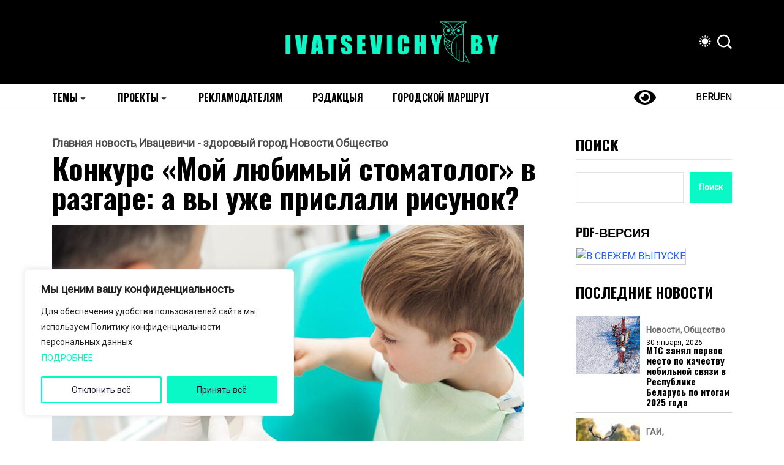

--- FILE ---
content_type: text/html; charset=UTF-8
request_url: http://ivatsevichy.by/konkurs-moj-lyubimyj-stomatolog-v-ra/
body_size: 34029
content:
<!DOCTYPE html>
  <html lang="ru-RU"> 
    <head>
        <meta charset="UTF-8">
        <meta name="viewport" content="width=device-width, initial-scale=1, maximum-scale=1">
		<meta name='robots' content='index, follow, max-image-preview:large, max-snippet:-1, max-video-preview:-1' />

	<!-- This site is optimized with the Yoast SEO plugin v26.7 - https://yoast.com/wordpress/plugins/seo/ -->
	<title>Главные новости Ивацевич - Конкурс «Мой любимый стоматолог» в разгаре: а вы уже прислали рисунок?</title>
	<meta name="description" content="27 февраля стоматологи УЗ «Ивацевичская ЦРБ» объявили о старте конкурса, приуроченного ко «Всемирному дню полости рта», который отмечают 20 марта. Работы" />
	<link rel="canonical" href="https://ivatsevichy.by/konkurs-moj-lyubimyj-stomatolog-v-ra/" />
	<meta property="og:locale" content="ru_RU" />
	<meta property="og:type" content="article" />
	<meta property="og:title" content="Главные новости Ивацевич - Конкурс «Мой любимый стоматолог» в разгаре: а вы уже прислали рисунок?" />
	<meta property="og:description" content="27 февраля стоматологи УЗ «Ивацевичская ЦРБ» объявили о старте конкурса, приуроченного ко «Всемирному дню полости рта», который отмечают 20 марта. Работы" />
	<meta property="og:url" content="https://ivatsevichy.by/konkurs-moj-lyubimyj-stomatolog-v-ra/" />
	<meta property="og:site_name" content="Ивацевичский вестник" />
	<meta property="article:publisher" content="https://www.facebook.com/groups/981544018546068/" />
	<meta property="article:published_time" content="2023-03-06T09:05:05+00:00" />
	<meta property="article:modified_time" content="2023-03-09T11:10:15+00:00" />
	<meta property="og:image" content="https://ivatsevichy.by/wp-content/uploads/2023/03/стоматолог-2.jpg" />
	<meta property="og:image:width" content="900" />
	<meta property="og:image:height" content="500" />
	<meta property="og:image:type" content="image/jpeg" />
	<meta name="author" content="ivatsevichy.by" />
	<meta name="twitter:card" content="summary_large_image" />
	<meta name="twitter:label1" content="Написано автором" />
	<meta name="twitter:data1" content="ivatsevichy.by" />
	<script type="application/ld+json" class="yoast-schema-graph">{"@context":"https://schema.org","@graph":[{"@type":"Article","@id":"https://ivatsevichy.by/konkurs-moj-lyubimyj-stomatolog-v-ra/#article","isPartOf":{"@id":"https://ivatsevichy.by/konkurs-moj-lyubimyj-stomatolog-v-ra/"},"author":{"name":"ivatsevichy.by","@id":"https://ivatsevichy.by/#/schema/person/cde18c30c838e49910e2a2c08ae02c8d"},"headline":"Конкурс «Мой любимый стоматолог» в разгаре: а вы уже прислали рисунок?","datePublished":"2023-03-06T09:05:05+00:00","dateModified":"2023-03-09T11:10:15+00:00","mainEntityOfPage":{"@id":"https://ivatsevichy.by/konkurs-moj-lyubimyj-stomatolog-v-ra/"},"wordCount":181,"commentCount":0,"publisher":{"@id":"https://ivatsevichy.by/#organization"},"image":{"@id":"https://ivatsevichy.by/konkurs-moj-lyubimyj-stomatolog-v-ra/#primaryimage"},"thumbnailUrl":"https://ivatsevichy.by/wp-content/uploads/2023/03/стоматолог-2.jpg","articleSection":["Главная новость","Ивацевичи - здоровый город","Новости","Общество"],"inLanguage":"ru-RU","potentialAction":[{"@type":"CommentAction","name":"Comment","target":["https://ivatsevichy.by/konkurs-moj-lyubimyj-stomatolog-v-ra/#respond"]}]},{"@type":"WebPage","@id":"https://ivatsevichy.by/konkurs-moj-lyubimyj-stomatolog-v-ra/","url":"https://ivatsevichy.by/konkurs-moj-lyubimyj-stomatolog-v-ra/","name":"Главные новости Ивацевич - Конкурс «Мой любимый стоматолог» в разгаре: а вы уже прислали рисунок?","isPartOf":{"@id":"https://ivatsevichy.by/#website"},"primaryImageOfPage":{"@id":"https://ivatsevichy.by/konkurs-moj-lyubimyj-stomatolog-v-ra/#primaryimage"},"image":{"@id":"https://ivatsevichy.by/konkurs-moj-lyubimyj-stomatolog-v-ra/#primaryimage"},"thumbnailUrl":"https://ivatsevichy.by/wp-content/uploads/2023/03/стоматолог-2.jpg","datePublished":"2023-03-06T09:05:05+00:00","dateModified":"2023-03-09T11:10:15+00:00","description":"27 февраля стоматологи УЗ «Ивацевичская ЦРБ» объявили о старте конкурса, приуроченного ко «Всемирному дню полости рта», который отмечают 20 марта. Работы","breadcrumb":{"@id":"https://ivatsevichy.by/konkurs-moj-lyubimyj-stomatolog-v-ra/#breadcrumb"},"inLanguage":"ru-RU","potentialAction":[{"@type":"ReadAction","target":["https://ivatsevichy.by/konkurs-moj-lyubimyj-stomatolog-v-ra/"]}]},{"@type":"ImageObject","inLanguage":"ru-RU","@id":"https://ivatsevichy.by/konkurs-moj-lyubimyj-stomatolog-v-ra/#primaryimage","url":"https://ivatsevichy.by/wp-content/uploads/2023/03/стоматолог-2.jpg","contentUrl":"https://ivatsevichy.by/wp-content/uploads/2023/03/стоматолог-2.jpg","width":900,"height":500},{"@type":"BreadcrumbList","@id":"https://ivatsevichy.by/konkurs-moj-lyubimyj-stomatolog-v-ra/#breadcrumb","itemListElement":[{"@type":"ListItem","position":1,"name":"Главная страница","item":"https://ivatsevichy.by/"},{"@type":"ListItem","position":2,"name":"Конкурс «Мой любимый стоматолог» в разгаре: а вы уже прислали рисунок?"}]},{"@type":"WebSite","@id":"https://ivatsevichy.by/#website","url":"https://ivatsevichy.by/","name":"IVATSEVICHY.BY","description":"Информационный портал Ивацевичского района","publisher":{"@id":"https://ivatsevichy.by/#organization"},"potentialAction":[{"@type":"SearchAction","target":{"@type":"EntryPoint","urlTemplate":"https://ivatsevichy.by/?s={search_term_string}"},"query-input":{"@type":"PropertyValueSpecification","valueRequired":true,"valueName":"search_term_string"}}],"inLanguage":"ru-RU"},{"@type":"Organization","@id":"https://ivatsevichy.by/#organization","name":"IVATSEVICHY.BY","alternateName":"Ивацевичский вестник","url":"https://ivatsevichy.by/","logo":{"@type":"ImageObject","inLanguage":"ru-RU","@id":"https://ivatsevichy.by/#/schema/logo/image/","url":"https://ivatsevichy.by/wp-content/uploads/2021/06/logo696.png","contentUrl":"https://ivatsevichy.by/wp-content/uploads/2021/06/logo696.png","width":696,"height":696,"caption":"IVATSEVICHY.BY"},"image":{"@id":"https://ivatsevichy.by/#/schema/logo/image/"},"sameAs":["https://www.facebook.com/groups/981544018546068/","https://www.instagram.com/iv_vestnik/","https://vk.com/club92563435","https://t.me/ivatsevichynews","https://ok.ru/group/52277648359567","https://www.tiktok.com/@ivatsevichy.by?_t=8bS6ZajNOLt&_r=1"]},{"@type":"Person","@id":"https://ivatsevichy.by/#/schema/person/cde18c30c838e49910e2a2c08ae02c8d","name":"ivatsevichy.by","image":{"@type":"ImageObject","inLanguage":"ru-RU","@id":"https://ivatsevichy.by/#/schema/person/image/","url":"https://secure.gravatar.com/avatar/3092e136ed1e5b8970f533626526bce3d0253543784bd1578f798ff82ed9a1d8?s=96&d=mm&r=g","contentUrl":"https://secure.gravatar.com/avatar/3092e136ed1e5b8970f533626526bce3d0253543784bd1578f798ff82ed9a1d8?s=96&d=mm&r=g","caption":"ivatsevichy.by"},"sameAs":["http://ivatsevichy-arhiv.by"],"url":"https://ivatsevichy.by/author/admin/"}]}</script>
	<!-- / Yoast SEO plugin. -->


<link rel='dns-prefetch' href='//static.addtoany.com' />
<link rel='dns-prefetch' href='//fonts.googleapis.com' />
<link rel="alternate" type="application/rss+xml" title="Ивацевичский вестник &raquo; Лента" href="https://ivatsevichy.by/feed/" />
<link rel="alternate" type="application/rss+xml" title="Ивацевичский вестник &raquo; Лента комментариев" href="https://ivatsevichy.by/comments/feed/" />
<link rel="alternate" type="application/rss+xml" title="Ивацевичский вестник &raquo; Лента комментариев к &laquo;Конкурс «Мой любимый стоматолог» в разгаре: а вы уже прислали рисунок?&raquo;" href="https://ivatsevichy.by/konkurs-moj-lyubimyj-stomatolog-v-ra/feed/" />
<link rel="alternate" title="oEmbed (JSON)" type="application/json+oembed" href="https://ivatsevichy.by/wp-json/oembed/1.0/embed?url=https%3A%2F%2Fivatsevichy.by%2Fkonkurs-moj-lyubimyj-stomatolog-v-ra%2F" />
<link rel="alternate" title="oEmbed (XML)" type="text/xml+oembed" href="https://ivatsevichy.by/wp-json/oembed/1.0/embed?url=https%3A%2F%2Fivatsevichy.by%2Fkonkurs-moj-lyubimyj-stomatolog-v-ra%2F&#038;format=xml" />
<style id='wp-img-auto-sizes-contain-inline-css' type='text/css'>
img:is([sizes=auto i],[sizes^="auto," i]){contain-intrinsic-size:3000px 1500px}
/*# sourceURL=wp-img-auto-sizes-contain-inline-css */
</style>
<style id='wp-emoji-styles-inline-css' type='text/css'>

	img.wp-smiley, img.emoji {
		display: inline !important;
		border: none !important;
		box-shadow: none !important;
		height: 1em !important;
		width: 1em !important;
		margin: 0 0.07em !important;
		vertical-align: -0.1em !important;
		background: none !important;
		padding: 0 !important;
	}
/*# sourceURL=wp-emoji-styles-inline-css */
</style>
<link rel='stylesheet' id='wp-block-library-css' href='http://ivatsevichy.by/wp-includes/css/dist/block-library/style.min.css?ver=6.9' type='text/css' media='all' />
<style id='wp-block-library-theme-inline-css' type='text/css'>
.wp-block-audio :where(figcaption){color:#555;font-size:13px;text-align:center}.is-dark-theme .wp-block-audio :where(figcaption){color:#ffffffa6}.wp-block-audio{margin:0 0 1em}.wp-block-code{border:1px solid #ccc;border-radius:4px;font-family:Menlo,Consolas,monaco,monospace;padding:.8em 1em}.wp-block-embed :where(figcaption){color:#555;font-size:13px;text-align:center}.is-dark-theme .wp-block-embed :where(figcaption){color:#ffffffa6}.wp-block-embed{margin:0 0 1em}.blocks-gallery-caption{color:#555;font-size:13px;text-align:center}.is-dark-theme .blocks-gallery-caption{color:#ffffffa6}:root :where(.wp-block-image figcaption){color:#555;font-size:13px;text-align:center}.is-dark-theme :root :where(.wp-block-image figcaption){color:#ffffffa6}.wp-block-image{margin:0 0 1em}.wp-block-pullquote{border-bottom:4px solid;border-top:4px solid;color:currentColor;margin-bottom:1.75em}.wp-block-pullquote :where(cite),.wp-block-pullquote :where(footer),.wp-block-pullquote__citation{color:currentColor;font-size:.8125em;font-style:normal;text-transform:uppercase}.wp-block-quote{border-left:.25em solid;margin:0 0 1.75em;padding-left:1em}.wp-block-quote cite,.wp-block-quote footer{color:currentColor;font-size:.8125em;font-style:normal;position:relative}.wp-block-quote:where(.has-text-align-right){border-left:none;border-right:.25em solid;padding-left:0;padding-right:1em}.wp-block-quote:where(.has-text-align-center){border:none;padding-left:0}.wp-block-quote.is-large,.wp-block-quote.is-style-large,.wp-block-quote:where(.is-style-plain){border:none}.wp-block-search .wp-block-search__label{font-weight:700}.wp-block-search__button{border:1px solid #ccc;padding:.375em .625em}:where(.wp-block-group.has-background){padding:1.25em 2.375em}.wp-block-separator.has-css-opacity{opacity:.4}.wp-block-separator{border:none;border-bottom:2px solid;margin-left:auto;margin-right:auto}.wp-block-separator.has-alpha-channel-opacity{opacity:1}.wp-block-separator:not(.is-style-wide):not(.is-style-dots){width:100px}.wp-block-separator.has-background:not(.is-style-dots){border-bottom:none;height:1px}.wp-block-separator.has-background:not(.is-style-wide):not(.is-style-dots){height:2px}.wp-block-table{margin:0 0 1em}.wp-block-table td,.wp-block-table th{word-break:normal}.wp-block-table :where(figcaption){color:#555;font-size:13px;text-align:center}.is-dark-theme .wp-block-table :where(figcaption){color:#ffffffa6}.wp-block-video :where(figcaption){color:#555;font-size:13px;text-align:center}.is-dark-theme .wp-block-video :where(figcaption){color:#ffffffa6}.wp-block-video{margin:0 0 1em}:root :where(.wp-block-template-part.has-background){margin-bottom:0;margin-top:0;padding:1.25em 2.375em}
/*# sourceURL=/wp-includes/css/dist/block-library/theme.min.css */
</style>
<style id='classic-theme-styles-inline-css' type='text/css'>
/*! This file is auto-generated */
.wp-block-button__link{color:#fff;background-color:#32373c;border-radius:9999px;box-shadow:none;text-decoration:none;padding:calc(.667em + 2px) calc(1.333em + 2px);font-size:1.125em}.wp-block-file__button{background:#32373c;color:#fff;text-decoration:none}
/*# sourceURL=/wp-includes/css/classic-themes.min.css */
</style>
<style id='global-styles-inline-css' type='text/css'>
:root{--wp--preset--aspect-ratio--square: 1;--wp--preset--aspect-ratio--4-3: 4/3;--wp--preset--aspect-ratio--3-4: 3/4;--wp--preset--aspect-ratio--3-2: 3/2;--wp--preset--aspect-ratio--2-3: 2/3;--wp--preset--aspect-ratio--16-9: 16/9;--wp--preset--aspect-ratio--9-16: 9/16;--wp--preset--color--black: #000000;--wp--preset--color--cyan-bluish-gray: #abb8c3;--wp--preset--color--white: #ffffff;--wp--preset--color--pale-pink: #f78da7;--wp--preset--color--vivid-red: #cf2e2e;--wp--preset--color--luminous-vivid-orange: #ff6900;--wp--preset--color--luminous-vivid-amber: #fcb900;--wp--preset--color--light-green-cyan: #7bdcb5;--wp--preset--color--vivid-green-cyan: #00d084;--wp--preset--color--pale-cyan-blue: #8ed1fc;--wp--preset--color--vivid-cyan-blue: #0693e3;--wp--preset--color--vivid-purple: #9b51e0;--wp--preset--gradient--vivid-cyan-blue-to-vivid-purple: linear-gradient(135deg,rgb(6,147,227) 0%,rgb(155,81,224) 100%);--wp--preset--gradient--light-green-cyan-to-vivid-green-cyan: linear-gradient(135deg,rgb(122,220,180) 0%,rgb(0,208,130) 100%);--wp--preset--gradient--luminous-vivid-amber-to-luminous-vivid-orange: linear-gradient(135deg,rgb(252,185,0) 0%,rgb(255,105,0) 100%);--wp--preset--gradient--luminous-vivid-orange-to-vivid-red: linear-gradient(135deg,rgb(255,105,0) 0%,rgb(207,46,46) 100%);--wp--preset--gradient--very-light-gray-to-cyan-bluish-gray: linear-gradient(135deg,rgb(238,238,238) 0%,rgb(169,184,195) 100%);--wp--preset--gradient--cool-to-warm-spectrum: linear-gradient(135deg,rgb(74,234,220) 0%,rgb(151,120,209) 20%,rgb(207,42,186) 40%,rgb(238,44,130) 60%,rgb(251,105,98) 80%,rgb(254,248,76) 100%);--wp--preset--gradient--blush-light-purple: linear-gradient(135deg,rgb(255,206,236) 0%,rgb(152,150,240) 100%);--wp--preset--gradient--blush-bordeaux: linear-gradient(135deg,rgb(254,205,165) 0%,rgb(254,45,45) 50%,rgb(107,0,62) 100%);--wp--preset--gradient--luminous-dusk: linear-gradient(135deg,rgb(255,203,112) 0%,rgb(199,81,192) 50%,rgb(65,88,208) 100%);--wp--preset--gradient--pale-ocean: linear-gradient(135deg,rgb(255,245,203) 0%,rgb(182,227,212) 50%,rgb(51,167,181) 100%);--wp--preset--gradient--electric-grass: linear-gradient(135deg,rgb(202,248,128) 0%,rgb(113,206,126) 100%);--wp--preset--gradient--midnight: linear-gradient(135deg,rgb(2,3,129) 0%,rgb(40,116,252) 100%);--wp--preset--font-size--small: 13px;--wp--preset--font-size--medium: 20px;--wp--preset--font-size--large: 36px;--wp--preset--font-size--x-large: 42px;--wp--preset--spacing--20: 0.44rem;--wp--preset--spacing--30: 0.67rem;--wp--preset--spacing--40: 1rem;--wp--preset--spacing--50: 1.5rem;--wp--preset--spacing--60: 2.25rem;--wp--preset--spacing--70: 3.38rem;--wp--preset--spacing--80: 5.06rem;--wp--preset--shadow--natural: 6px 6px 9px rgba(0, 0, 0, 0.2);--wp--preset--shadow--deep: 12px 12px 50px rgba(0, 0, 0, 0.4);--wp--preset--shadow--sharp: 6px 6px 0px rgba(0, 0, 0, 0.2);--wp--preset--shadow--outlined: 6px 6px 0px -3px rgb(255, 255, 255), 6px 6px rgb(0, 0, 0);--wp--preset--shadow--crisp: 6px 6px 0px rgb(0, 0, 0);}:where(.is-layout-flex){gap: 0.5em;}:where(.is-layout-grid){gap: 0.5em;}body .is-layout-flex{display: flex;}.is-layout-flex{flex-wrap: wrap;align-items: center;}.is-layout-flex > :is(*, div){margin: 0;}body .is-layout-grid{display: grid;}.is-layout-grid > :is(*, div){margin: 0;}:where(.wp-block-columns.is-layout-flex){gap: 2em;}:where(.wp-block-columns.is-layout-grid){gap: 2em;}:where(.wp-block-post-template.is-layout-flex){gap: 1.25em;}:where(.wp-block-post-template.is-layout-grid){gap: 1.25em;}.has-black-color{color: var(--wp--preset--color--black) !important;}.has-cyan-bluish-gray-color{color: var(--wp--preset--color--cyan-bluish-gray) !important;}.has-white-color{color: var(--wp--preset--color--white) !important;}.has-pale-pink-color{color: var(--wp--preset--color--pale-pink) !important;}.has-vivid-red-color{color: var(--wp--preset--color--vivid-red) !important;}.has-luminous-vivid-orange-color{color: var(--wp--preset--color--luminous-vivid-orange) !important;}.has-luminous-vivid-amber-color{color: var(--wp--preset--color--luminous-vivid-amber) !important;}.has-light-green-cyan-color{color: var(--wp--preset--color--light-green-cyan) !important;}.has-vivid-green-cyan-color{color: var(--wp--preset--color--vivid-green-cyan) !important;}.has-pale-cyan-blue-color{color: var(--wp--preset--color--pale-cyan-blue) !important;}.has-vivid-cyan-blue-color{color: var(--wp--preset--color--vivid-cyan-blue) !important;}.has-vivid-purple-color{color: var(--wp--preset--color--vivid-purple) !important;}.has-black-background-color{background-color: var(--wp--preset--color--black) !important;}.has-cyan-bluish-gray-background-color{background-color: var(--wp--preset--color--cyan-bluish-gray) !important;}.has-white-background-color{background-color: var(--wp--preset--color--white) !important;}.has-pale-pink-background-color{background-color: var(--wp--preset--color--pale-pink) !important;}.has-vivid-red-background-color{background-color: var(--wp--preset--color--vivid-red) !important;}.has-luminous-vivid-orange-background-color{background-color: var(--wp--preset--color--luminous-vivid-orange) !important;}.has-luminous-vivid-amber-background-color{background-color: var(--wp--preset--color--luminous-vivid-amber) !important;}.has-light-green-cyan-background-color{background-color: var(--wp--preset--color--light-green-cyan) !important;}.has-vivid-green-cyan-background-color{background-color: var(--wp--preset--color--vivid-green-cyan) !important;}.has-pale-cyan-blue-background-color{background-color: var(--wp--preset--color--pale-cyan-blue) !important;}.has-vivid-cyan-blue-background-color{background-color: var(--wp--preset--color--vivid-cyan-blue) !important;}.has-vivid-purple-background-color{background-color: var(--wp--preset--color--vivid-purple) !important;}.has-black-border-color{border-color: var(--wp--preset--color--black) !important;}.has-cyan-bluish-gray-border-color{border-color: var(--wp--preset--color--cyan-bluish-gray) !important;}.has-white-border-color{border-color: var(--wp--preset--color--white) !important;}.has-pale-pink-border-color{border-color: var(--wp--preset--color--pale-pink) !important;}.has-vivid-red-border-color{border-color: var(--wp--preset--color--vivid-red) !important;}.has-luminous-vivid-orange-border-color{border-color: var(--wp--preset--color--luminous-vivid-orange) !important;}.has-luminous-vivid-amber-border-color{border-color: var(--wp--preset--color--luminous-vivid-amber) !important;}.has-light-green-cyan-border-color{border-color: var(--wp--preset--color--light-green-cyan) !important;}.has-vivid-green-cyan-border-color{border-color: var(--wp--preset--color--vivid-green-cyan) !important;}.has-pale-cyan-blue-border-color{border-color: var(--wp--preset--color--pale-cyan-blue) !important;}.has-vivid-cyan-blue-border-color{border-color: var(--wp--preset--color--vivid-cyan-blue) !important;}.has-vivid-purple-border-color{border-color: var(--wp--preset--color--vivid-purple) !important;}.has-vivid-cyan-blue-to-vivid-purple-gradient-background{background: var(--wp--preset--gradient--vivid-cyan-blue-to-vivid-purple) !important;}.has-light-green-cyan-to-vivid-green-cyan-gradient-background{background: var(--wp--preset--gradient--light-green-cyan-to-vivid-green-cyan) !important;}.has-luminous-vivid-amber-to-luminous-vivid-orange-gradient-background{background: var(--wp--preset--gradient--luminous-vivid-amber-to-luminous-vivid-orange) !important;}.has-luminous-vivid-orange-to-vivid-red-gradient-background{background: var(--wp--preset--gradient--luminous-vivid-orange-to-vivid-red) !important;}.has-very-light-gray-to-cyan-bluish-gray-gradient-background{background: var(--wp--preset--gradient--very-light-gray-to-cyan-bluish-gray) !important;}.has-cool-to-warm-spectrum-gradient-background{background: var(--wp--preset--gradient--cool-to-warm-spectrum) !important;}.has-blush-light-purple-gradient-background{background: var(--wp--preset--gradient--blush-light-purple) !important;}.has-blush-bordeaux-gradient-background{background: var(--wp--preset--gradient--blush-bordeaux) !important;}.has-luminous-dusk-gradient-background{background: var(--wp--preset--gradient--luminous-dusk) !important;}.has-pale-ocean-gradient-background{background: var(--wp--preset--gradient--pale-ocean) !important;}.has-electric-grass-gradient-background{background: var(--wp--preset--gradient--electric-grass) !important;}.has-midnight-gradient-background{background: var(--wp--preset--gradient--midnight) !important;}.has-small-font-size{font-size: var(--wp--preset--font-size--small) !important;}.has-medium-font-size{font-size: var(--wp--preset--font-size--medium) !important;}.has-large-font-size{font-size: var(--wp--preset--font-size--large) !important;}.has-x-large-font-size{font-size: var(--wp--preset--font-size--x-large) !important;}
:where(.wp-block-post-template.is-layout-flex){gap: 1.25em;}:where(.wp-block-post-template.is-layout-grid){gap: 1.25em;}
:where(.wp-block-term-template.is-layout-flex){gap: 1.25em;}:where(.wp-block-term-template.is-layout-grid){gap: 1.25em;}
:where(.wp-block-columns.is-layout-flex){gap: 2em;}:where(.wp-block-columns.is-layout-grid){gap: 2em;}
:root :where(.wp-block-pullquote){font-size: 1.5em;line-height: 1.6;}
/*# sourceURL=global-styles-inline-css */
</style>
<link rel='stylesheet' id='contact-form-7-css' href='http://ivatsevichy.by/wp-content/plugins/contact-form-7/includes/css/styles.css?ver=6.1.4' type='text/css' media='all' />
<link rel='stylesheet' id='woocommerce-layout-css' href='http://ivatsevichy.by/wp-content/plugins/woocommerce/assets/css/woocommerce-layout.css?ver=10.4.3' type='text/css' media='all' />
<link rel='stylesheet' id='woocommerce-smallscreen-css' href='http://ivatsevichy.by/wp-content/plugins/woocommerce/assets/css/woocommerce-smallscreen.css?ver=10.4.3' type='text/css' media='only screen and (max-width: 768px)' />
<link rel='stylesheet' id='woocommerce-general-css' href='http://ivatsevichy.by/wp-content/plugins/woocommerce/assets/css/woocommerce.css?ver=10.4.3' type='text/css' media='all' />
<style id='woocommerce-inline-inline-css' type='text/css'>
.woocommerce form .form-row .required { visibility: visible; }
/*# sourceURL=woocommerce-inline-inline-css */
</style>
<link rel='stylesheet' id='wp-polls-css' href='http://ivatsevichy.by/wp-content/plugins/wp-polls/polls-css.css?ver=2.77.3' type='text/css' media='all' />
<style id='wp-polls-inline-css' type='text/css'>
.wp-polls .pollbar {
	margin: 1px;
	font-size: 6px;
	line-height: 8px;
	height: 8px;
	background-image: url('http://ivatsevichy.by/wp-content/plugins/wp-polls/images/default/pollbg.gif');
	border: 1px solid #c8c8c8;
}

/*# sourceURL=wp-polls-inline-css */
</style>
<link rel='stylesheet' id='font-awesome-lib-css' href='http://ivatsevichy.by/wp-content/themes/vibenews/assets/css/font-awesome.css?ver=6.9' type='text/css' media='all' />
<link rel='stylesheet' id='icon-font-css' href='http://ivatsevichy.by/wp-content/themes/vibenews/assets/css/icon-font.css?ver=6.9' type='text/css' media='all' />
<link rel='stylesheet' id='remix-icon-css' href='http://ivatsevichy.by/wp-content/themes/vibenews/assets/css/remixicon.css?ver=6.9' type='text/css' media='all' />
<link rel='stylesheet' id='animate-css' href='http://ivatsevichy.by/wp-content/themes/vibenews/assets/css/animate.css?ver=6.9' type='text/css' media='all' />
<link rel='stylesheet' id='magnific-popup-css' href='http://ivatsevichy.by/wp-content/themes/vibenews/assets/css/magnific-popup.css?ver=6.9' type='text/css' media='all' />
<link rel='stylesheet' id='owl-carousel-css' href='http://ivatsevichy.by/wp-content/themes/vibenews/assets/css/owl.carousel.min.css?ver=6.9' type='text/css' media='all' />
<link rel='stylesheet' id='owl-theme-css' href='http://ivatsevichy.by/wp-content/themes/vibenews/assets/css/owl.theme.min.css?ver=6.9' type='text/css' media='all' />
<link rel='stylesheet' id='slick-css' href='http://ivatsevichy.by/wp-content/themes/vibenews/assets/css/slick.css?ver=6.9' type='text/css' media='all' />
<link rel='stylesheet' id='slicknav-css' href='http://ivatsevichy.by/wp-content/themes/vibenews/assets/css/slicknav.css?ver=6.9' type='text/css' media='all' />
<link rel='stylesheet' id='swiper-css' href='http://ivatsevichy.by/wp-content/plugins/elementor/assets/lib/swiper/v8/css/swiper.min.css?ver=8.4.5' type='text/css' media='all' />
<link rel='stylesheet' id='flickity-css' href='http://ivatsevichy.by/wp-content/themes/vibenews/assets/css/flickity.min.css?ver=6.9' type='text/css' media='all' />
<link rel='stylesheet' id='bootstrap-css' href='http://ivatsevichy.by/wp-content/themes/vibenews/assets/css/bootstrap.min.css?ver=4.0' type='text/css' media='all' />
<link rel='stylesheet' id='theme-fonts-css' href='http://ivatsevichy.by/wp-content/themes/vibenews/assets/css/theme-fonts.css?ver=1.0' type='text/css' media='all' />
<link rel='stylesheet' id='vibenews-main-css' href='http://ivatsevichy.by/wp-content/themes/vibenews/assets/css/main.css?ver=6.9' type='text/css' media='all' />
<link rel='stylesheet' id='vibenews-responsive-css' href='http://ivatsevichy.by/wp-content/themes/vibenews/assets/css/responsive.css?ver=6.9' type='text/css' media='all' />
<link rel='stylesheet' id='vibenews-style-css' href='http://ivatsevichy.by/wp-content/themes/vibenews/style.css?ver=6.9' type='text/css' media='all' />
<link rel='stylesheet' id='vibenews-custom-style-css' href='http://ivatsevichy.by/wp-content/themes/vibenews/assets/css/custom-style.css?ver=6.9' type='text/css' media='all' />
<style id='vibenews-custom-style-inline-css' type='text/css'>
.lv-header-bar-1 .panel-bar-box:hover .lv-header-bar-line, .backto, .wp-block-search .wp-block-search__button, .nav-menu-wrapper .mainmenu ul>li:hover>a::before, .video-play-icon-wrap a {background-color: #0af8c5!important;}.search-icon.theme-search-custom-iconn:hover, .nav-menu-wrapper .mainmenu ul>li.menu-item-has-children>a:hover:after {color: #0af8c5!important;}.wp-block-search .wp-block-search__button, #theme-serach-box_Inner .theme-serach-box_inner_wrapper input {border-color: #0af8c5!important;}.backto:hover, .widget_block.widget_search .wp-block-search__button:hover, .see-all-btn a:hover, .theme-latest-post-block-wrapper .post-time-box:before, .news_tab_Block .nav-tabs .nav-link.active, .blog-sidebar .widget ul li::before, .main-container .theme-pagination-style ul.page-numbers li span.current, .main-container .theme-pagination-style ul.page-numbers li a.page-numbers:hover, .blog-post-comment .comment-respond .comment-form .btn-comments:hover, .woocommerce ul.products li.product .add_to_cart_button, .woocommerce-page ul.products li.product .add_to_cart_button, .wc-block-product-search .wc-block-product-search__button, .woocommerce span.onsale, .woocommerce-mini-cart__buttons a.button.wc-forward, .woocommerce-mini-cart__buttons a.button.checkout:hover, nav.wc-pagination ul.page-pagination li span.current, nav.wc-pagination ul.page-pagination li a.page-numbers:hover, .woocommerce #respond input#submit.alt, .woocommerce a.button.alt, .woocommerce button.button.alt, .woocommerce input.button.alt, .woocommerce #respond input#submit, .woocommerce a.button, .woocommerce input.button, .woocommerce button.button.alt.disabled {background-color: #2660ff!important;}.see-all-btn a, .main-container .theme-pagination-style ul.page-numbers li i, .blog-details-content ul li::marker, .theme_blog_nav_Label, .theme_blog_nav_Title a:hover, .blog-post-comment .comment-respond .comment-form .btn-comments, .blog-post-comment .comment-respond p.logged-in-as a, .woocommerce ul.products li.product .woocommerce-loop-product__title a:hover, .woocommerce-page ul.products li.product .woocommerce-loop-product__title a:hover, .woocommerce-info a.showcoupon, .woocommerce-info:before {color: #2660ff!important;}.widget_block.widget_search .wp-block-search__button:hover, .see-all-btn a, .main-container .theme-pagination-style ul.page-numbers li span.current, .main-container .theme-pagination-style ul.page-numbers li a.page-numbers:hover, .blog-post-comment .comment-respond .comment-form .btn-comments, nav.wc-pagination ul.page-pagination li span.current, nav.wc-pagination ul.page-pagination li a.page-numbers:hover, .woocommerce-info {border-color: #2660ff!important;}
					.cat-item-156 span.post_count {background-color : #FFFFFF !important;} 
				
					.cat-item-221 span.post_count {background-color : #FFFFFF !important;} 
				
					.cat-item-1 span.post_count {background-color : #FFFFFF !important;} 
				
					.cat-item-87 span.post_count {background-color : #ffbc00 !important;} 
				
					.cat-item-90 span.post_count {background-color : #FFFFFF !important;} 
				
					.cat-item-167 span.post_count {background-color : #FFFFFF !important;} 
				
					.cat-item-72 span.post_count {background-color : #FFFFFF !important;} 
				
					.cat-item-83 span.post_count {background-color : #FFFFFF !important;} 
				
					.cat-item-52 span.post_count {background-color : #FFFFFF !important;} 
				
					.cat-item-166 span.post_count {background-color : #FFFFFF !important;} 
				
					.cat-item-151 span.post_count {background-color : #FFFFFF !important;} 
				
					.cat-item-78 span.post_count {background-color : #FFFFFF !important;} 
				
					.cat-item-2490 span.post_count {background-color : #FFFFFF !important;} 
				
					.cat-item-20 span.post_count {background-color : #FFFFFF !important;} 
				
					.cat-item-54 span.post_count {background-color : #FFFFFF !important;} 
				
					.cat-item-67 span.post_count {background-color : #FFFFFF !important;} 
				
					.cat-item-2150 span.post_count {background-color : #FFFFFF !important;} 
				
					.cat-item-80 span.post_count {background-color : #FFFFFF !important;} 
				
					.cat-item-155 span.post_count {background-color : #FFFFFF !important;} 
				
					.cat-item-150 span.post_count {background-color : #FFFFFF !important;} 
				
					.cat-item-168 span.post_count {background-color : #FFFFFF !important;} 
				
					.cat-item-75 span.post_count {background-color : #FFFFFF !important;} 
				
					.cat-item-2 span.post_count {background-color : #FFFFFF !important;} 
				
					.cat-item-2378 span.post_count {background-color : #FFFFFF !important;} 
				
					.cat-item-219 span.post_count {background-color : #FFFFFF !important;} 
				
					.cat-item-65 span.post_count {background-color : #FFFFFF !important;} 
				
					.cat-item-154 span.post_count {background-color : #FFFFFF !important;} 
				
					.cat-item-86 span.post_count {background-color : #FFFFFF !important;} 
				
					.cat-item-159 span.post_count {background-color : #FFFFFF !important;} 
				
					.cat-item-16 span.post_count {background-color : #FFFFFF !important;} 
				
					.cat-item-157 span.post_count {background-color : #FFFFFF !important;} 
				
					.cat-item-2226 span.post_count {background-color : #FFFFFF !important;} 
				
					.cat-item-84 span.post_count {background-color : #FFFFFF !important;} 
				
					.cat-item-171 span.post_count {background-color : #FFFFFF !important;} 
				
					.cat-item-169 span.post_count {background-color : #FFFFFF !important;} 
				
					.cat-item-46 span.post_count {background-color : #FFFFFF !important;} 
				
					.cat-item-162 span.post_count {background-color : #FFFFFF !important;} 
				
					.cat-item-91 span.post_count {background-color : #FFFFFF !important;} 
				
					.cat-item-21 span.post_count {background-color : #FFFFFF !important;} 
				
					.cat-item-2080 span.post_count {background-color : #FFFFFF !important;} 
				
					.cat-item-70 span.post_count {background-color : #FFFFFF !important;} 
				
					.cat-item-30 span.post_count {background-color : #FFFFFF !important;} 
				
					.cat-item-58 span.post_count {background-color : #FFFFFF !important;} 
				
					.cat-item-51 span.post_count {background-color : #FFFFFF !important;} 
				
					.cat-item-26 span.post_count {background-color : #FFFFFF !important;} 
				
					.cat-item-2348 span.post_count {background-color : #FFFFFF !important;} 
				
					.cat-item-165 span.post_count {background-color : #FFFFFF !important;} 
				
					.cat-item-73 span.post_count {background-color : #FFFFFF !important;} 
				
					.cat-item-64 span.post_count {background-color : #FFFFFF !important;} 
				
					.cat-item-14 span.post_count {background-color : #FFFFFF !important;} 
				
					.cat-item-36 span.post_count {background-color : #FFFFFF !important;} 
				
					.cat-item-19 span.post_count {background-color : #FFFFFF !important;} 
				
					.cat-item-77 span.post_count {background-color : #FFFFFF !important;} 
				
					.cat-item-31 span.post_count {background-color : #FFFFFF !important;} 
				
					.cat-item-3 span.post_count {background-color : #FFFFFF !important;} 
				
					.cat-item-1642 span.post_count {background-color : #FFFFFF !important;} 
				
					.cat-item-1813 span.post_count {background-color : #ffbc00 !important;} 
				
					.cat-item-32 span.post_count {background-color : #FFFFFF !important;} 
				
					.cat-item-45 span.post_count {background-color : #FFFFFF !important;} 
				
					.cat-item-160 span.post_count {background-color : #FFFFFF !important;} 
				
					.cat-item-34 span.post_count {background-color : #FFFFFF !important;} 
				
					.cat-item-10 span.post_count {background-color : #FFFFFF !important;} 
				
					.cat-item-6 span.post_count {background-color : #ffbc00 !important;} 
				
					.cat-item-22 span.post_count {background-color : #FFFFFF !important;} 
				
					.cat-item-38 span.post_count {background-color : #FFFFFF !important;} 
				
					.cat-item-152 span.post_count {background-color : #FFFFFF !important;} 
				
					.cat-item-41 span.post_count {background-color : #FFFFFF !important;} 
				
					.cat-item-85 span.post_count {background-color : #FFFFFF !important;} 
				
					.cat-item-76 span.post_count {background-color : #FFFFFF !important;} 
				
					.cat-item-9 span.post_count {background-color : #FFFFFF !important;} 
				
					.cat-item-17 span.post_count {background-color : #FFFFFF !important;} 
				
					.cat-item-153 span.post_count {background-color : #FFFFFF !important;} 
				
					.cat-item-53 span.post_count {background-color : #FFFFFF !important;} 
				
					.cat-item-12 span.post_count {background-color : #FFFFFF !important;} 
				
					.cat-item-25 span.post_count {background-color : #FFFFFF !important;} 
				
					.cat-item-57 span.post_count {background-color : #FFFFFF !important;} 
				
					.cat-item-74 span.post_count {background-color : #FFFFFF !important;} 
				
					.cat-item-218 span.post_count {background-color : #FFFFFF !important;} 
				
					.cat-item-35 span.post_count {background-color : #FFFFFF !important;} 
				
					.cat-item-650 span.post_count {background-color : #FFFFFF !important;} 
				
					.cat-item-5 span.post_count {background-color : #FFFFFF !important;} 
				
					.cat-item-61 span.post_count {background-color : #FFFFFF !important;} 
				
					.cat-item-62 span.post_count {background-color : #FFFFFF !important;} 
				
					.cat-item-63 span.post_count {background-color : #FFFFFF !important;} 
				
					.cat-item-4 span.post_count {background-color : #FFFFFF !important;} 
				
					.cat-item-59 span.post_count {background-color : #FFFFFF !important;} 
				
					.cat-item-23 span.post_count {background-color : #FFFFFF !important;} 
				
					.cat-item-28 span.post_count {background-color : #FFFFFF !important;} 
				
					.cat-item-27 span.post_count {background-color : #FFFFFF !important;} 
				
					.cat-item-29 span.post_count {background-color : #FFFFFF !important;} 
				
					.cat-item-164 span.post_count {background-color : #FFFFFF !important;} 
				
					.cat-item-170 span.post_count {background-color : #FFFFFF !important;} 
				
					.cat-item-13 span.post_count {background-color : #FFFFFF !important;} 
				
					.cat-item-161 span.post_count {background-color : #FFFFFF !important;} 
				
					.cat-item-24 span.post_count {background-color : #FFFFFF !important;} 
				
					.cat-item-18 span.post_count {background-color : #FFFFFF !important;} 
				
					.cat-item-81 span.post_count {background-color : #FFFFFF !important;} 
				
					.cat-item-48 span.post_count {background-color : #FFFFFF !important;} 
				
					.cat-item-2451 span.post_count {background-color : #ffbc00 !important;} 
				
					.cat-item-71 span.post_count {background-color : #ffbc00 !important;} 
				
					.cat-item-220 span.post_count {background-color : #FFFFFF !important;} 
				
					.cat-item-94 span.post_count {background-color : #FFFFFF !important;} 
				
					.cat-item-89 span.post_count {background-color : #FFFFFF !important;} 
				
					.cat-item-2241 span.post_count {background-color : #FFFFFF !important;} 
				
					.cat-item-79 span.post_count {background-color : #FFFFFF !important;} 
				
					.cat-item-93 span.post_count {background-color : #FFFFFF !important;} 
				
					.cat-item-172 span.post_count {background-color : #FFFFFF !important;} 
				
					.cat-item-49 span.post_count {background-color : #FFFFFF !important;} 
				
					.cat-item-11 span.post_count {background-color : #FFFFFF !important;} 
				
					.cat-item-2240 span.post_count {background-color : #FFFFFF !important;} 
				
					.cat-item-163 span.post_count {background-color : #FFFFFF !important;} 
				
					.cat-item-92 span.post_count {background-color : #FFFFFF !important;} 
				
/*# sourceURL=vibenews-custom-style-inline-css */
</style>
<link rel='stylesheet' id='vibenews-woocommerce-style-css' href='http://ivatsevichy.by/wp-content/themes/vibenews/assets/css/woocommerce.css?ver=6.9' type='text/css' media='all' />
<link rel='stylesheet' id='addtoany-css' href='http://ivatsevichy.by/wp-content/plugins/add-to-any/addtoany.min.css?ver=1.16' type='text/css' media='all' />
<link rel='stylesheet' id='csf-google-web-fonts-css' href='//fonts.googleapis.com/css?family=Roboto:400%7COswald:700%7CRoboto%20Condensed:400&#038;subset=cyrillic&#038;display=swap' type='text/css' media='all' />
<link rel='stylesheet' id='bvi-styles-css' href='http://ivatsevichy.by/wp-content/plugins/button-visually-impaired/assets/css/bvi.min.css?ver=2.3.0' type='text/css' media='all' />
<style id='bvi-styles-inline-css' type='text/css'>

			.bvi-widget,
			.bvi-shortcode a,
			.bvi-widget a, 
			.bvi-shortcode {
				color: #000000;
				background-color: #ffffff;
			}
			.bvi-widget .bvi-svg-eye,
			.bvi-shortcode .bvi-svg-eye {
			    display: inline-block;
                overflow: visible;
                width: 1.125em;
                height: 1em;
                font-size: 2em;
                vertical-align: middle;
			}
			.bvi-widget,
			.bvi-shortcode {
			    -webkit-transition: background-color .2s ease-out;
			    transition: background-color .2s ease-out;
			    cursor: pointer;
			    border-radius: 2px;
			    display: inline-block;
			    padding: 5px 10px;
			    vertical-align: middle;
			    text-decoration: none;
			}
/*# sourceURL=bvi-styles-inline-css */
</style>
<script type="text/javascript" id="cookie-law-info-js-extra">
/* <![CDATA[ */
var _ckyConfig = {"_ipData":[],"_assetsURL":"http://ivatsevichy.by/wp-content/plugins/cookie-law-info/lite/frontend/images/","_publicURL":"http://ivatsevichy.by","_expiry":"365","_categories":[{"name":"Necessary","slug":"necessary","isNecessary":true,"ccpaDoNotSell":true,"cookies":[],"active":true,"defaultConsent":{"gdpr":true,"ccpa":true}},{"name":"Functional","slug":"functional","isNecessary":false,"ccpaDoNotSell":true,"cookies":[],"active":true,"defaultConsent":{"gdpr":false,"ccpa":false}},{"name":"Analytics","slug":"analytics","isNecessary":false,"ccpaDoNotSell":true,"cookies":[],"active":true,"defaultConsent":{"gdpr":false,"ccpa":false}},{"name":"Performance","slug":"performance","isNecessary":false,"ccpaDoNotSell":true,"cookies":[],"active":true,"defaultConsent":{"gdpr":false,"ccpa":false}},{"name":"Advertisement","slug":"advertisement","isNecessary":false,"ccpaDoNotSell":true,"cookies":[],"active":true,"defaultConsent":{"gdpr":false,"ccpa":false}}],"_activeLaw":"gdpr","_rootDomain":"","_block":"1","_showBanner":"1","_bannerConfig":{"settings":{"type":"box","preferenceCenterType":"popup","position":"bottom-left","applicableLaw":"gdpr"},"behaviours":{"reloadBannerOnAccept":false,"loadAnalyticsByDefault":false,"animations":{"onLoad":"animate","onHide":"sticky"}},"config":{"revisitConsent":{"status":false,"tag":"revisit-consent","position":"bottom-left","meta":{"url":"#"},"styles":{"background-color":"#0056A7"},"elements":{"title":{"type":"text","tag":"revisit-consent-title","status":true,"styles":{"color":"#0056a7"}}}},"preferenceCenter":{"toggle":{"status":true,"tag":"detail-category-toggle","type":"toggle","states":{"active":{"styles":{"background-color":"#1863DC"}},"inactive":{"styles":{"background-color":"#D0D5D2"}}}}},"categoryPreview":{"status":false,"toggle":{"status":true,"tag":"detail-category-preview-toggle","type":"toggle","states":{"active":{"styles":{"background-color":"#1863DC"}},"inactive":{"styles":{"background-color":"#D0D5D2"}}}}},"videoPlaceholder":{"status":true,"styles":{"background-color":"#000000","border-color":"#000000","color":"#ffffff"}},"readMore":{"status":true,"tag":"readmore-button","type":"link","meta":{"noFollow":true,"newTab":true},"styles":{"color":"#0af8c5","background-color":"transparent","border-color":"transparent"}},"showMore":{"status":true,"tag":"show-desc-button","type":"button","styles":{"color":"#1863DC"}},"showLess":{"status":true,"tag":"hide-desc-button","type":"button","styles":{"color":"#1863DC"}},"alwaysActive":{"status":true,"tag":"always-active","styles":{"color":"#008000"}},"manualLinks":{"status":true,"tag":"manual-links","type":"link","styles":{"color":"#1863DC"}},"auditTable":{"status":false},"optOption":{"status":true,"toggle":{"status":true,"tag":"optout-option-toggle","type":"toggle","states":{"active":{"styles":{"background-color":"#1863dc"}},"inactive":{"styles":{"background-color":"#FFFFFF"}}}}}}},"_version":"3.3.9.1","_logConsent":"1","_tags":[{"tag":"accept-button","styles":{"color":"#130F26","background-color":"#0af8c5","border-color":"#0AF8C5"}},{"tag":"reject-button","styles":{"color":"#130F26","background-color":"transparent","border-color":"#0af8c5"}},{"tag":"settings-button","styles":{"color":"#1863DC","background-color":"transparent","border-color":"#1863DC"}},{"tag":"readmore-button","styles":{"color":"#0af8c5","background-color":"transparent","border-color":"transparent"}},{"tag":"donotsell-button","styles":{"color":"#1863DC","background-color":"transparent","border-color":"transparent"}},{"tag":"show-desc-button","styles":{"color":"#1863DC"}},{"tag":"hide-desc-button","styles":{"color":"#1863DC"}},{"tag":"cky-always-active","styles":[]},{"tag":"cky-link","styles":[]},{"tag":"accept-button","styles":{"color":"#130F26","background-color":"#0af8c5","border-color":"#0AF8C5"}},{"tag":"revisit-consent","styles":{"background-color":"#0056A7"}}],"_shortCodes":[{"key":"cky_readmore","content":"\u003Ca href=\"https://ivatsevichy.by/politika-obrabotki\" class=\"cky-policy\" aria-label=\"\u041f\u041e\u0414\u0420\u041e\u0411\u041d\u0415\u0415\" target=\"_blank\" rel=\"noopener\" data-cky-tag=\"readmore-button\"\u003E\u041f\u041e\u0414\u0420\u041e\u0411\u041d\u0415\u0415\u003C/a\u003E","tag":"readmore-button","status":true,"attributes":{"rel":"nofollow","target":"_blank"}},{"key":"cky_show_desc","content":"\u003Cbutton class=\"cky-show-desc-btn\" data-cky-tag=\"show-desc-button\" aria-label=\"Show more\"\u003EShow more\u003C/button\u003E","tag":"show-desc-button","status":true,"attributes":[]},{"key":"cky_hide_desc","content":"\u003Cbutton class=\"cky-show-desc-btn\" data-cky-tag=\"hide-desc-button\" aria-label=\"Show less\"\u003EShow less\u003C/button\u003E","tag":"hide-desc-button","status":true,"attributes":[]},{"key":"cky_optout_show_desc","content":"[cky_optout_show_desc]","tag":"optout-show-desc-button","status":true,"attributes":[]},{"key":"cky_optout_hide_desc","content":"[cky_optout_hide_desc]","tag":"optout-hide-desc-button","status":true,"attributes":[]},{"key":"cky_category_toggle_label","content":"[cky_{{status}}_category_label] [cky_preference_{{category_slug}}_title]","tag":"","status":true,"attributes":[]},{"key":"cky_enable_category_label","content":"Enable","tag":"","status":true,"attributes":[]},{"key":"cky_disable_category_label","content":"Disable","tag":"","status":true,"attributes":[]},{"key":"cky_video_placeholder","content":"\u003Cdiv class=\"video-placeholder-normal\" data-cky-tag=\"video-placeholder\" id=\"[UNIQUEID]\"\u003E\u003Cp class=\"video-placeholder-text-normal\" data-cky-tag=\"placeholder-title\"\u003EPlease accept cookies to access this content\u003C/p\u003E\u003C/div\u003E","tag":"","status":true,"attributes":[]},{"key":"cky_enable_optout_label","content":"Enable","tag":"","status":true,"attributes":[]},{"key":"cky_disable_optout_label","content":"Disable","tag":"","status":true,"attributes":[]},{"key":"cky_optout_toggle_label","content":"[cky_{{status}}_optout_label] [cky_optout_option_title]","tag":"","status":true,"attributes":[]},{"key":"cky_optout_option_title","content":"Do Not Sell or Share My Personal Information","tag":"","status":true,"attributes":[]},{"key":"cky_optout_close_label","content":"Close","tag":"","status":true,"attributes":[]},{"key":"cky_preference_close_label","content":"Close","tag":"","status":true,"attributes":[]}],"_rtl":"","_language":"en","_providersToBlock":[]};
var _ckyStyles = {"css":".cky-overlay{background: #000000; opacity: 0.4; position: fixed; top: 0; left: 0; width: 100%; height: 100%; z-index: 99999999;}.cky-hide{display: none;}.cky-btn-revisit-wrapper{display: flex; align-items: center; justify-content: center; background: #0056a7; width: 45px; height: 45px; border-radius: 50%; position: fixed; z-index: 999999; cursor: pointer;}.cky-revisit-bottom-left{bottom: 15px; left: 15px;}.cky-revisit-bottom-right{bottom: 15px; right: 15px;}.cky-btn-revisit-wrapper .cky-btn-revisit{display: flex; align-items: center; justify-content: center; background: none; border: none; cursor: pointer; position: relative; margin: 0; padding: 0;}.cky-btn-revisit-wrapper .cky-btn-revisit img{max-width: fit-content; margin: 0; height: 30px; width: 30px;}.cky-revisit-bottom-left:hover::before{content: attr(data-tooltip); position: absolute; background: #4e4b66; color: #ffffff; left: calc(100% + 7px); font-size: 12px; line-height: 16px; width: max-content; padding: 4px 8px; border-radius: 4px;}.cky-revisit-bottom-left:hover::after{position: absolute; content: \"\"; border: 5px solid transparent; left: calc(100% + 2px); border-left-width: 0; border-right-color: #4e4b66;}.cky-revisit-bottom-right:hover::before{content: attr(data-tooltip); position: absolute; background: #4e4b66; color: #ffffff; right: calc(100% + 7px); font-size: 12px; line-height: 16px; width: max-content; padding: 4px 8px; border-radius: 4px;}.cky-revisit-bottom-right:hover::after{position: absolute; content: \"\"; border: 5px solid transparent; right: calc(100% + 2px); border-right-width: 0; border-left-color: #4e4b66;}.cky-revisit-hide{display: none;}.cky-consent-container{position: fixed; width: 440px; box-sizing: border-box; z-index: 9999999; border-radius: 6px;}.cky-consent-container .cky-consent-bar{background: #ffffff; border: 1px solid; padding: 20px 26px; box-shadow: 0 -1px 10px 0 #acabab4d; border-radius: 6px;}.cky-box-bottom-left{bottom: 40px; left: 40px;}.cky-box-bottom-right{bottom: 40px; right: 40px;}.cky-box-top-left{top: 40px; left: 40px;}.cky-box-top-right{top: 40px; right: 40px;}.cky-custom-brand-logo-wrapper .cky-custom-brand-logo{width: 100px; height: auto; margin: 0 0 12px 0;}.cky-notice .cky-title{color: #212121; font-weight: 700; font-size: 18px; line-height: 24px; margin: 0 0 12px 0;}.cky-notice-des *,.cky-preference-content-wrapper *,.cky-accordion-header-des *,.cky-gpc-wrapper .cky-gpc-desc *{font-size: 14px;}.cky-notice-des{color: #212121; font-size: 14px; line-height: 24px; font-weight: 400;}.cky-notice-des img{height: 25px; width: 25px;}.cky-consent-bar .cky-notice-des p,.cky-gpc-wrapper .cky-gpc-desc p,.cky-preference-body-wrapper .cky-preference-content-wrapper p,.cky-accordion-header-wrapper .cky-accordion-header-des p,.cky-cookie-des-table li div:last-child p{color: inherit; margin-top: 0; overflow-wrap: break-word;}.cky-notice-des P:last-child,.cky-preference-content-wrapper p:last-child,.cky-cookie-des-table li div:last-child p:last-child,.cky-gpc-wrapper .cky-gpc-desc p:last-child{margin-bottom: 0;}.cky-notice-des a.cky-policy,.cky-notice-des button.cky-policy{font-size: 14px; color: #1863dc; white-space: nowrap; cursor: pointer; background: transparent; border: 1px solid; text-decoration: underline;}.cky-notice-des button.cky-policy{padding: 0;}.cky-notice-des a.cky-policy:focus-visible,.cky-notice-des button.cky-policy:focus-visible,.cky-preference-content-wrapper .cky-show-desc-btn:focus-visible,.cky-accordion-header .cky-accordion-btn:focus-visible,.cky-preference-header .cky-btn-close:focus-visible,.cky-switch input[type=\"checkbox\"]:focus-visible,.cky-footer-wrapper a:focus-visible,.cky-btn:focus-visible{outline: 2px solid #1863dc; outline-offset: 2px;}.cky-btn:focus:not(:focus-visible),.cky-accordion-header .cky-accordion-btn:focus:not(:focus-visible),.cky-preference-content-wrapper .cky-show-desc-btn:focus:not(:focus-visible),.cky-btn-revisit-wrapper .cky-btn-revisit:focus:not(:focus-visible),.cky-preference-header .cky-btn-close:focus:not(:focus-visible),.cky-consent-bar .cky-banner-btn-close:focus:not(:focus-visible){outline: 0;}button.cky-show-desc-btn:not(:hover):not(:active){color: #1863dc; background: transparent;}button.cky-accordion-btn:not(:hover):not(:active),button.cky-banner-btn-close:not(:hover):not(:active),button.cky-btn-revisit:not(:hover):not(:active),button.cky-btn-close:not(:hover):not(:active){background: transparent;}.cky-consent-bar button:hover,.cky-modal.cky-modal-open button:hover,.cky-consent-bar button:focus,.cky-modal.cky-modal-open button:focus{text-decoration: none;}.cky-notice-btn-wrapper{display: flex; justify-content: flex-start; align-items: center; flex-wrap: wrap; margin-top: 16px;}.cky-notice-btn-wrapper .cky-btn{text-shadow: none; box-shadow: none;}.cky-btn{flex: auto; max-width: 100%; font-size: 14px; font-family: inherit; line-height: 24px; padding: 8px; font-weight: 500; margin: 0 8px 0 0; border-radius: 2px; cursor: pointer; text-align: center; text-transform: none; min-height: 0;}.cky-btn:hover{opacity: 0.8;}.cky-btn-customize{color: #1863dc; background: transparent; border: 2px solid #1863dc;}.cky-btn-reject{color: #1863dc; background: transparent; border: 2px solid #1863dc;}.cky-btn-accept{background: #1863dc; color: #ffffff; border: 2px solid #1863dc;}.cky-btn:last-child{margin-right: 0;}@media (max-width: 576px){.cky-box-bottom-left{bottom: 0; left: 0;}.cky-box-bottom-right{bottom: 0; right: 0;}.cky-box-top-left{top: 0; left: 0;}.cky-box-top-right{top: 0; right: 0;}}@media (max-width: 440px){.cky-box-bottom-left, .cky-box-bottom-right, .cky-box-top-left, .cky-box-top-right{width: 100%; max-width: 100%;}.cky-consent-container .cky-consent-bar{padding: 20px 0;}.cky-custom-brand-logo-wrapper, .cky-notice .cky-title, .cky-notice-des, .cky-notice-btn-wrapper{padding: 0 24px;}.cky-notice-des{max-height: 40vh; overflow-y: scroll;}.cky-notice-btn-wrapper{flex-direction: column; margin-top: 0;}.cky-btn{width: 100%; margin: 10px 0 0 0;}.cky-notice-btn-wrapper .cky-btn-customize{order: 2;}.cky-notice-btn-wrapper .cky-btn-reject{order: 3;}.cky-notice-btn-wrapper .cky-btn-accept{order: 1; margin-top: 16px;}}@media (max-width: 352px){.cky-notice .cky-title{font-size: 16px;}.cky-notice-des *{font-size: 12px;}.cky-notice-des, .cky-btn{font-size: 12px;}}.cky-modal.cky-modal-open{display: flex; visibility: visible; -webkit-transform: translate(-50%, -50%); -moz-transform: translate(-50%, -50%); -ms-transform: translate(-50%, -50%); -o-transform: translate(-50%, -50%); transform: translate(-50%, -50%); top: 50%; left: 50%; transition: all 1s ease;}.cky-modal{box-shadow: 0 32px 68px rgba(0, 0, 0, 0.3); margin: 0 auto; position: fixed; max-width: 100%; background: #ffffff; top: 50%; box-sizing: border-box; border-radius: 6px; z-index: 999999999; color: #212121; -webkit-transform: translate(-50%, 100%); -moz-transform: translate(-50%, 100%); -ms-transform: translate(-50%, 100%); -o-transform: translate(-50%, 100%); transform: translate(-50%, 100%); visibility: hidden; transition: all 0s ease;}.cky-preference-center{max-height: 79vh; overflow: hidden; width: 845px; overflow: hidden; flex: 1 1 0; display: flex; flex-direction: column; border-radius: 6px;}.cky-preference-header{display: flex; align-items: center; justify-content: space-between; padding: 22px 24px; border-bottom: 1px solid;}.cky-preference-header .cky-preference-title{font-size: 18px; font-weight: 700; line-height: 24px;}.cky-preference-header .cky-btn-close{margin: 0; cursor: pointer; vertical-align: middle; padding: 0; background: none; border: none; width: auto; height: auto; min-height: 0; line-height: 0; text-shadow: none; box-shadow: none;}.cky-preference-header .cky-btn-close img{margin: 0; height: 10px; width: 10px;}.cky-preference-body-wrapper{padding: 0 24px; flex: 1; overflow: auto; box-sizing: border-box;}.cky-preference-content-wrapper,.cky-gpc-wrapper .cky-gpc-desc{font-size: 14px; line-height: 24px; font-weight: 400; padding: 12px 0;}.cky-preference-content-wrapper{border-bottom: 1px solid;}.cky-preference-content-wrapper img{height: 25px; width: 25px;}.cky-preference-content-wrapper .cky-show-desc-btn{font-size: 14px; font-family: inherit; color: #1863dc; text-decoration: none; line-height: 24px; padding: 0; margin: 0; white-space: nowrap; cursor: pointer; background: transparent; border-color: transparent; text-transform: none; min-height: 0; text-shadow: none; box-shadow: none;}.cky-accordion-wrapper{margin-bottom: 10px;}.cky-accordion{border-bottom: 1px solid;}.cky-accordion:last-child{border-bottom: none;}.cky-accordion .cky-accordion-item{display: flex; margin-top: 10px;}.cky-accordion .cky-accordion-body{display: none;}.cky-accordion.cky-accordion-active .cky-accordion-body{display: block; padding: 0 22px; margin-bottom: 16px;}.cky-accordion-header-wrapper{cursor: pointer; width: 100%;}.cky-accordion-item .cky-accordion-header{display: flex; justify-content: space-between; align-items: center;}.cky-accordion-header .cky-accordion-btn{font-size: 16px; font-family: inherit; color: #212121; line-height: 24px; background: none; border: none; font-weight: 700; padding: 0; margin: 0; cursor: pointer; text-transform: none; min-height: 0; text-shadow: none; box-shadow: none;}.cky-accordion-header .cky-always-active{color: #008000; font-weight: 600; line-height: 24px; font-size: 14px;}.cky-accordion-header-des{font-size: 14px; line-height: 24px; margin: 10px 0 16px 0;}.cky-accordion-chevron{margin-right: 22px; position: relative; cursor: pointer;}.cky-accordion-chevron-hide{display: none;}.cky-accordion .cky-accordion-chevron i::before{content: \"\"; position: absolute; border-right: 1.4px solid; border-bottom: 1.4px solid; border-color: inherit; height: 6px; width: 6px; -webkit-transform: rotate(-45deg); -moz-transform: rotate(-45deg); -ms-transform: rotate(-45deg); -o-transform: rotate(-45deg); transform: rotate(-45deg); transition: all 0.2s ease-in-out; top: 8px;}.cky-accordion.cky-accordion-active .cky-accordion-chevron i::before{-webkit-transform: rotate(45deg); -moz-transform: rotate(45deg); -ms-transform: rotate(45deg); -o-transform: rotate(45deg); transform: rotate(45deg);}.cky-audit-table{background: #f4f4f4; border-radius: 6px;}.cky-audit-table .cky-empty-cookies-text{color: inherit; font-size: 12px; line-height: 24px; margin: 0; padding: 10px;}.cky-audit-table .cky-cookie-des-table{font-size: 12px; line-height: 24px; font-weight: normal; padding: 15px 10px; border-bottom: 1px solid; border-bottom-color: inherit; margin: 0;}.cky-audit-table .cky-cookie-des-table:last-child{border-bottom: none;}.cky-audit-table .cky-cookie-des-table li{list-style-type: none; display: flex; padding: 3px 0;}.cky-audit-table .cky-cookie-des-table li:first-child{padding-top: 0;}.cky-cookie-des-table li div:first-child{width: 100px; font-weight: 600; word-break: break-word; word-wrap: break-word;}.cky-cookie-des-table li div:last-child{flex: 1; word-break: break-word; word-wrap: break-word; margin-left: 8px;}.cky-footer-shadow{display: block; width: 100%; height: 40px; background: linear-gradient(180deg, rgba(255, 255, 255, 0) 0%, #ffffff 100%); position: absolute; bottom: calc(100% - 1px);}.cky-footer-wrapper{position: relative;}.cky-prefrence-btn-wrapper{display: flex; flex-wrap: wrap; align-items: center; justify-content: center; padding: 22px 24px; border-top: 1px solid;}.cky-prefrence-btn-wrapper .cky-btn{flex: auto; max-width: 100%; text-shadow: none; box-shadow: none;}.cky-btn-preferences{color: #1863dc; background: transparent; border: 2px solid #1863dc;}.cky-preference-header,.cky-preference-body-wrapper,.cky-preference-content-wrapper,.cky-accordion-wrapper,.cky-accordion,.cky-accordion-wrapper,.cky-footer-wrapper,.cky-prefrence-btn-wrapper{border-color: inherit;}@media (max-width: 845px){.cky-modal{max-width: calc(100% - 16px);}}@media (max-width: 576px){.cky-modal{max-width: 100%;}.cky-preference-center{max-height: 100vh;}.cky-prefrence-btn-wrapper{flex-direction: column;}.cky-accordion.cky-accordion-active .cky-accordion-body{padding-right: 0;}.cky-prefrence-btn-wrapper .cky-btn{width: 100%; margin: 10px 0 0 0;}.cky-prefrence-btn-wrapper .cky-btn-reject{order: 3;}.cky-prefrence-btn-wrapper .cky-btn-accept{order: 1; margin-top: 0;}.cky-prefrence-btn-wrapper .cky-btn-preferences{order: 2;}}@media (max-width: 425px){.cky-accordion-chevron{margin-right: 15px;}.cky-notice-btn-wrapper{margin-top: 0;}.cky-accordion.cky-accordion-active .cky-accordion-body{padding: 0 15px;}}@media (max-width: 352px){.cky-preference-header .cky-preference-title{font-size: 16px;}.cky-preference-header{padding: 16px 24px;}.cky-preference-content-wrapper *, .cky-accordion-header-des *{font-size: 12px;}.cky-preference-content-wrapper, .cky-preference-content-wrapper .cky-show-more, .cky-accordion-header .cky-always-active, .cky-accordion-header-des, .cky-preference-content-wrapper .cky-show-desc-btn, .cky-notice-des a.cky-policy{font-size: 12px;}.cky-accordion-header .cky-accordion-btn{font-size: 14px;}}.cky-switch{display: flex;}.cky-switch input[type=\"checkbox\"]{position: relative; width: 44px; height: 24px; margin: 0; background: #d0d5d2; -webkit-appearance: none; border-radius: 50px; cursor: pointer; outline: 0; border: none; top: 0;}.cky-switch input[type=\"checkbox\"]:checked{background: #1863dc;}.cky-switch input[type=\"checkbox\"]:before{position: absolute; content: \"\"; height: 20px; width: 20px; left: 2px; bottom: 2px; border-radius: 50%; background-color: white; -webkit-transition: 0.4s; transition: 0.4s; margin: 0;}.cky-switch input[type=\"checkbox\"]:after{display: none;}.cky-switch input[type=\"checkbox\"]:checked:before{-webkit-transform: translateX(20px); -ms-transform: translateX(20px); transform: translateX(20px);}@media (max-width: 425px){.cky-switch input[type=\"checkbox\"]{width: 38px; height: 21px;}.cky-switch input[type=\"checkbox\"]:before{height: 17px; width: 17px;}.cky-switch input[type=\"checkbox\"]:checked:before{-webkit-transform: translateX(17px); -ms-transform: translateX(17px); transform: translateX(17px);}}.cky-consent-bar .cky-banner-btn-close{position: absolute; right: 9px; top: 5px; background: none; border: none; cursor: pointer; padding: 0; margin: 0; min-height: 0; line-height: 0; height: auto; width: auto; text-shadow: none; box-shadow: none;}.cky-consent-bar .cky-banner-btn-close img{height: 9px; width: 9px; margin: 0;}.cky-notice-group{font-size: 14px; line-height: 24px; font-weight: 400; color: #212121;}.cky-notice-btn-wrapper .cky-btn-do-not-sell{font-size: 14px; line-height: 24px; padding: 6px 0; margin: 0; font-weight: 500; background: none; border-radius: 2px; border: none; cursor: pointer; text-align: left; color: #1863dc; background: transparent; border-color: transparent; box-shadow: none; text-shadow: none;}.cky-consent-bar .cky-banner-btn-close:focus-visible,.cky-notice-btn-wrapper .cky-btn-do-not-sell:focus-visible,.cky-opt-out-btn-wrapper .cky-btn:focus-visible,.cky-opt-out-checkbox-wrapper input[type=\"checkbox\"].cky-opt-out-checkbox:focus-visible{outline: 2px solid #1863dc; outline-offset: 2px;}@media (max-width: 440px){.cky-consent-container{width: 100%;}}@media (max-width: 352px){.cky-notice-des a.cky-policy, .cky-notice-btn-wrapper .cky-btn-do-not-sell{font-size: 12px;}}.cky-opt-out-wrapper{padding: 12px 0;}.cky-opt-out-wrapper .cky-opt-out-checkbox-wrapper{display: flex; align-items: center;}.cky-opt-out-checkbox-wrapper .cky-opt-out-checkbox-label{font-size: 16px; font-weight: 700; line-height: 24px; margin: 0 0 0 12px; cursor: pointer;}.cky-opt-out-checkbox-wrapper input[type=\"checkbox\"].cky-opt-out-checkbox{background-color: #ffffff; border: 1px solid black; width: 20px; height: 18.5px; margin: 0; -webkit-appearance: none; position: relative; display: flex; align-items: center; justify-content: center; border-radius: 2px; cursor: pointer;}.cky-opt-out-checkbox-wrapper input[type=\"checkbox\"].cky-opt-out-checkbox:checked{background-color: #1863dc; border: none;}.cky-opt-out-checkbox-wrapper input[type=\"checkbox\"].cky-opt-out-checkbox:checked::after{left: 6px; bottom: 4px; width: 7px; height: 13px; border: solid #ffffff; border-width: 0 3px 3px 0; border-radius: 2px; -webkit-transform: rotate(45deg); -ms-transform: rotate(45deg); transform: rotate(45deg); content: \"\"; position: absolute; box-sizing: border-box;}.cky-opt-out-checkbox-wrapper.cky-disabled .cky-opt-out-checkbox-label,.cky-opt-out-checkbox-wrapper.cky-disabled input[type=\"checkbox\"].cky-opt-out-checkbox{cursor: no-drop;}.cky-gpc-wrapper{margin: 0 0 0 32px;}.cky-footer-wrapper .cky-opt-out-btn-wrapper{display: flex; flex-wrap: wrap; align-items: center; justify-content: center; padding: 22px 24px;}.cky-opt-out-btn-wrapper .cky-btn{flex: auto; max-width: 100%; text-shadow: none; box-shadow: none;}.cky-opt-out-btn-wrapper .cky-btn-cancel{border: 1px solid #dedfe0; background: transparent; color: #858585;}.cky-opt-out-btn-wrapper .cky-btn-confirm{background: #1863dc; color: #ffffff; border: 1px solid #1863dc;}@media (max-width: 352px){.cky-opt-out-checkbox-wrapper .cky-opt-out-checkbox-label{font-size: 14px;}.cky-gpc-wrapper .cky-gpc-desc, .cky-gpc-wrapper .cky-gpc-desc *{font-size: 12px;}.cky-opt-out-checkbox-wrapper input[type=\"checkbox\"].cky-opt-out-checkbox{width: 16px; height: 16px;}.cky-opt-out-checkbox-wrapper input[type=\"checkbox\"].cky-opt-out-checkbox:checked::after{left: 5px; bottom: 4px; width: 3px; height: 9px;}.cky-gpc-wrapper{margin: 0 0 0 28px;}}.video-placeholder-youtube{background-size: 100% 100%; background-position: center; background-repeat: no-repeat; background-color: #b2b0b059; position: relative; display: flex; align-items: center; justify-content: center; max-width: 100%;}.video-placeholder-text-youtube{text-align: center; align-items: center; padding: 10px 16px; background-color: #000000cc; color: #ffffff; border: 1px solid; border-radius: 2px; cursor: pointer;}.video-placeholder-normal{background-image: url(\"/wp-content/plugins/cookie-law-info/lite/frontend/images/placeholder.svg\"); background-size: 80px; background-position: center; background-repeat: no-repeat; background-color: #b2b0b059; position: relative; display: flex; align-items: flex-end; justify-content: center; max-width: 100%;}.video-placeholder-text-normal{align-items: center; padding: 10px 16px; text-align: center; border: 1px solid; border-radius: 2px; cursor: pointer;}.cky-rtl{direction: rtl; text-align: right;}.cky-rtl .cky-banner-btn-close{left: 9px; right: auto;}.cky-rtl .cky-notice-btn-wrapper .cky-btn:last-child{margin-right: 8px;}.cky-rtl .cky-notice-btn-wrapper .cky-btn:first-child{margin-right: 0;}.cky-rtl .cky-notice-btn-wrapper{margin-left: 0; margin-right: 15px;}.cky-rtl .cky-prefrence-btn-wrapper .cky-btn{margin-right: 8px;}.cky-rtl .cky-prefrence-btn-wrapper .cky-btn:first-child{margin-right: 0;}.cky-rtl .cky-accordion .cky-accordion-chevron i::before{border: none; border-left: 1.4px solid; border-top: 1.4px solid; left: 12px;}.cky-rtl .cky-accordion.cky-accordion-active .cky-accordion-chevron i::before{-webkit-transform: rotate(-135deg); -moz-transform: rotate(-135deg); -ms-transform: rotate(-135deg); -o-transform: rotate(-135deg); transform: rotate(-135deg);}@media (max-width: 768px){.cky-rtl .cky-notice-btn-wrapper{margin-right: 0;}}@media (max-width: 576px){.cky-rtl .cky-notice-btn-wrapper .cky-btn:last-child{margin-right: 0;}.cky-rtl .cky-prefrence-btn-wrapper .cky-btn{margin-right: 0;}.cky-rtl .cky-accordion.cky-accordion-active .cky-accordion-body{padding: 0 22px 0 0;}}@media (max-width: 425px){.cky-rtl .cky-accordion.cky-accordion-active .cky-accordion-body{padding: 0 15px 0 0;}}.cky-rtl .cky-opt-out-btn-wrapper .cky-btn{margin-right: 12px;}.cky-rtl .cky-opt-out-btn-wrapper .cky-btn:first-child{margin-right: 0;}.cky-rtl .cky-opt-out-checkbox-wrapper .cky-opt-out-checkbox-label{margin: 0 12px 0 0;}"};
//# sourceURL=cookie-law-info-js-extra
/* ]]> */
</script>
<script type="text/javascript" src="http://ivatsevichy.by/wp-content/plugins/cookie-law-info/lite/frontend/js/script.min.js?ver=3.3.9.1" id="cookie-law-info-js"></script>
<script type="text/javascript" src="http://ivatsevichy.by/wp-content/plugins/wp-yandex-metrika/assets/YmEc.min.js?ver=1.2.2" id="wp-yandex-metrika_YmEc-js"></script>
<script type="text/javascript" id="wp-yandex-metrika_YmEc-js-after">
/* <![CDATA[ */
window.tmpwpym={datalayername:'dataLayer',counters:JSON.parse('[{"number":"95352827","webvisor":"1"}]'),targets:JSON.parse('[]')};
//# sourceURL=wp-yandex-metrika_YmEc-js-after
/* ]]> */
</script>
<script type="text/javascript" src="http://ivatsevichy.by/wp-includes/js/jquery/jquery.min.js?ver=3.7.1" id="jquery-core-js"></script>
<script type="text/javascript" src="http://ivatsevichy.by/wp-includes/js/jquery/jquery-migrate.min.js?ver=3.4.1" id="jquery-migrate-js"></script>
<script type="text/javascript" src="http://ivatsevichy.by/wp-content/plugins/wp-yandex-metrika/assets/frontend.min.js?ver=1.2.2" id="wp-yandex-metrika_frontend-js"></script>
<script type="text/javascript" id="addtoany-core-js-before">
/* <![CDATA[ */
window.a2a_config=window.a2a_config||{};a2a_config.callbacks=[];a2a_config.overlays=[];a2a_config.templates={};a2a_localize = {
	Share: "Отправить",
	Save: "Сохранить",
	Subscribe: "Подписаться",
	Email: "E-mail",
	Bookmark: "В закладки!",
	ShowAll: "Показать все",
	ShowLess: "Показать остальное",
	FindServices: "Найти сервис(ы)",
	FindAnyServiceToAddTo: "Найти сервис и добавить",
	PoweredBy: "Работает на",
	ShareViaEmail: "Поделиться по электронной почте",
	SubscribeViaEmail: "Подписаться по электронной почте",
	BookmarkInYourBrowser: "Добавить в закладки",
	BookmarkInstructions: "Нажмите Ctrl+D или \u2318+D, чтобы добавить страницу в закладки",
	AddToYourFavorites: "Добавить в Избранное",
	SendFromWebOrProgram: "Отправлять с любого email-адреса или email-программы",
	EmailProgram: "Почтовая программа",
	More: "Подробнее&#8230;",
	ThanksForSharing: "Спасибо, что поделились!",
	ThanksForFollowing: "Спасибо за подписку!"
};


//# sourceURL=addtoany-core-js-before
/* ]]> */
</script>
<script type="text/javascript" defer src="https://static.addtoany.com/menu/page.js" id="addtoany-core-js"></script>
<script type="text/javascript" defer src="http://ivatsevichy.by/wp-content/plugins/add-to-any/addtoany.min.js?ver=1.1" id="addtoany-jquery-js"></script>
<script type="text/javascript" src="http://ivatsevichy.by/wp-content/plugins/woocommerce/assets/js/jquery-blockui/jquery.blockUI.min.js?ver=2.7.0-wc.10.4.3" id="wc-jquery-blockui-js" defer="defer" data-wp-strategy="defer"></script>
<script type="text/javascript" id="wc-add-to-cart-js-extra">
/* <![CDATA[ */
var wc_add_to_cart_params = {"ajax_url":"/wp-admin/admin-ajax.php","wc_ajax_url":"/?wc-ajax=%%endpoint%%","i18n_view_cart":"\u041f\u0440\u043e\u0441\u043c\u043e\u0442\u0440 \u043a\u043e\u0440\u0437\u0438\u043d\u044b","cart_url":"https://ivatsevichy.by/cart/","is_cart":"","cart_redirect_after_add":"no"};
//# sourceURL=wc-add-to-cart-js-extra
/* ]]> */
</script>
<script type="text/javascript" src="http://ivatsevichy.by/wp-content/plugins/woocommerce/assets/js/frontend/add-to-cart.min.js?ver=10.4.3" id="wc-add-to-cart-js" defer="defer" data-wp-strategy="defer"></script>
<script type="text/javascript" src="http://ivatsevichy.by/wp-content/plugins/woocommerce/assets/js/js-cookie/js.cookie.min.js?ver=2.1.4-wc.10.4.3" id="wc-js-cookie-js" defer="defer" data-wp-strategy="defer"></script>
<script type="text/javascript" id="woocommerce-js-extra">
/* <![CDATA[ */
var woocommerce_params = {"ajax_url":"/wp-admin/admin-ajax.php","wc_ajax_url":"/?wc-ajax=%%endpoint%%","i18n_password_show":"\u041f\u043e\u043a\u0430\u0437\u0430\u0442\u044c \u043f\u0430\u0440\u043e\u043b\u044c","i18n_password_hide":"\u0421\u043a\u0440\u044b\u0442\u044c \u043f\u0430\u0440\u043e\u043b\u044c"};
//# sourceURL=woocommerce-js-extra
/* ]]> */
</script>
<script type="text/javascript" src="http://ivatsevichy.by/wp-content/plugins/woocommerce/assets/js/frontend/woocommerce.min.js?ver=10.4.3" id="woocommerce-js" defer="defer" data-wp-strategy="defer"></script>
<link rel="https://api.w.org/" href="https://ivatsevichy.by/wp-json/" /><link rel="alternate" title="JSON" type="application/json" href="https://ivatsevichy.by/wp-json/wp/v2/posts/11574" /><link rel="EditURI" type="application/rsd+xml" title="RSD" href="https://ivatsevichy.by/xmlrpc.php?rsd" />
<meta name="generator" content="WordPress 6.9" />
<meta name="generator" content="WooCommerce 10.4.3" />
<link rel='shortlink' href='https://ivatsevichy.by/?p=11574' />
<style id="cky-style-inline">[data-cky-tag]{visibility:hidden;}</style>
		<!-- GA Google Analytics @ https://m0n.co/ga -->
		<script async src="https://www.googletagmanager.com/gtag/js?id=G-YTZL1T4S15"></script>
		<script>
			window.dataLayer = window.dataLayer || [];
			function gtag(){dataLayer.push(arguments);}
			gtag('js', new Date());
			gtag('config', 'G-YTZL1T4S15');
		</script>

	<meta name="verification" content="f612c7d25f5690ad41496fcfdbf8d1" />	<noscript><style>.woocommerce-product-gallery{ opacity: 1 !important; }</style></noscript>
	<meta name="generator" content="Elementor 3.34.1; features: e_font_icon_svg, additional_custom_breakpoints; settings: css_print_method-external, google_font-enabled, font_display-swap">
			<style>
				.e-con.e-parent:nth-of-type(n+4):not(.e-lazyloaded):not(.e-no-lazyload),
				.e-con.e-parent:nth-of-type(n+4):not(.e-lazyloaded):not(.e-no-lazyload) * {
					background-image: none !important;
				}
				@media screen and (max-height: 1024px) {
					.e-con.e-parent:nth-of-type(n+3):not(.e-lazyloaded):not(.e-no-lazyload),
					.e-con.e-parent:nth-of-type(n+3):not(.e-lazyloaded):not(.e-no-lazyload) * {
						background-image: none !important;
					}
				}
				@media screen and (max-height: 640px) {
					.e-con.e-parent:nth-of-type(n+2):not(.e-lazyloaded):not(.e-no-lazyload),
					.e-con.e-parent:nth-of-type(n+2):not(.e-lazyloaded):not(.e-no-lazyload) * {
						background-image: none !important;
					}
				}
			</style>
			        <!-- Yandex.Metrica counter -->
        <script type="text/javascript">
            (function (m, e, t, r, i, k, a) {
                m[i] = m[i] || function () {
                    (m[i].a = m[i].a || []).push(arguments)
                };
                m[i].l = 1 * new Date();
                k = e.createElement(t), a = e.getElementsByTagName(t)[0], k.async = 1, k.src = r, a.parentNode.insertBefore(k, a)
            })

            (window, document, "script", "https://mc.yandex.ru/metrika/tag.js", "ym");

            ym("95352827", "init", {
                clickmap: true,
                trackLinks: true,
                accurateTrackBounce: true,
                webvisor: true,
                ecommerce: "dataLayer",
                params: {
                    __ym: {
                        "ymCmsPlugin": {
                            "cms": "wordpress",
                            "cmsVersion":"6.9",
                            "pluginVersion": "1.2.2",
                            "ymCmsRip": "1296096096"
                        }
                    }
                }
            });
        </script>
        <!-- /Yandex.Metrica counter -->
        <style type="text/css">body{font-family:"Roboto";color:#555555;font-weight:normal;font-size:16px;line-height:26px;}h1{font-family:"Oswald";color:#000000;font-weight:700;font-size:42px;line-height:50px;}h2{font-family:"Roboto Condensed";color:#000000;font-weight:normal;font-size:28px;line-height:36px;}h3{font-family:"Oswald";color:#000000;font-weight:700;font-size:24px;line-height:28px;}h4{font-family:"Oswald";color:#000000;font-weight:700;font-size:18px;line-height:28px;}h5{font-family:"Oswald";color:#000000;font-weight:700;font-size:14px;line-height:24px;}h6{font-family:"Oswald";color:#000000;font-weight:700;font-size:14px;line-height:28px;}.main-container.blog-spacing{padding-top:80px;padding-right:0px;padding-bottom:80px;padding-left:0px;}.main-container.cat-page-spacing{padding-top:80px;padding-right:0px;padding-bottom:80px;padding-left:0px;}.single-one-bwrap{padding-top:40px;padding-right:0px;padding-bottom:80px;padding-left:0px;}body{background-color:#fff;}body{color:#555555;}.theme-logo-area{background:#ffffff;}.lv-header-bar-line{background-color:#ffffff;}.search-icon.theme-search-custom-iconn{color:#ffffff;}.mode-switcher{color:#ffffff;}footer.theme-footer-wrapper{background:#000000;}p.copyright-text{color:#797979;}body.page .main-container{padding-top:80px;padding-right:0px;padding-bottom:80px;padding-left:0px;}</style><link rel="icon" href="https://ivatsevichy.by/wp-content/uploads/2021/06/cropped-logo696-32x32.png" sizes="32x32" />
<link rel="icon" href="https://ivatsevichy.by/wp-content/uploads/2021/06/cropped-logo696-192x192.png" sizes="192x192" />
<link rel="apple-touch-icon" href="https://ivatsevichy.by/wp-content/uploads/2021/06/cropped-logo696-180x180.png" />
<meta name="msapplication-TileImage" content="https://ivatsevichy.by/wp-content/uploads/2021/06/cropped-logo696-270x270.png" />
		<style type="text/css" id="wp-custom-css">
			.theme-logo-area,
body.likhun-dark .theme-logo-area
{			background-color: #000000;
/*     background-color: #f2f2f2; */
/*     background-image: url(https://ivatsevichy.by/wp-content/uploads/2021/06/логон2.jpg); */
    background-repeat: repeat;
    background-position: center center;
}

body .bvi-body[data-bvi-theme=white] :not(.bvi-no-styles) {
    background-color: transparent !important;
}

#theme-serach-box_Inner .theme-serach-box_inner_wrapper input {
    text-transform: none;
}

.slicknav_menu .slicknav_icon-bar {
    background-color: #ffffff;
}

body.likhun-dark .search-icon.theme-search-custom-iconn {
    color: #ffffff;
}

.nav-menu-wrapper .mainmenu ul li a {
	font-family: "Oswald", sans-serif;
	font-weight:700;
}

body.likhun-dark .bvi-widget, body.likhun-dark .bvi-shortcode a, body.likhun-dark .bvi-widget a, body.likhun-dark .bvi-shortcode {
    color: #ffffff;
    background-color: #000000;
}

@media (max-width: 991px) {
    .bvi_gtranslate_container {
        padding-top: 10px;
    }
}


.bvi_gtranslate_container {
    display: flex;
    flex-direction: row;
    align-items: center;
    justify-content: space-between;
}

.gtranslate_wrapper {
	display: flex;
    flex-direction: row;
    justify-content: space-between;
    align-items: center;
		gap:5px;
}

a.glink img {
    border: 1px solid #000000!important;
}

.bvi-shortcode {
    padding: 0;
    display: flex;
    flex-direction: row;
    align-items: center;
    justify-content: center;
}

.post-title {
	text-transform:none!important;
}

.post-block-title.newsnumber span{
		Font-family:"Oswald", Sans-serif!important;
    font-size: 20px!important;
    font-weight: 600!important;
}

.nn_image_container img{
	border: 1px solid #cfcfcf;
}

.main-container.cat-page-spacing {
    padding-top: 20px;
}

.slider-meta-left-author,
.post-author-name-item,
.slider-meta-right{
	display:none;
}

.post-featured-image {
    margin-bottom: 30px;
}

.theme-blog-details-meta-wrap {
    margin-bottom: 20px;
}

.theme_blog_nav_Title {
    text-transform: none;
}

.blog-sidebar .widget .widget-title, .wp-block-search .wp-block-search__label, .widget.widget_block .wp-block-group__inner-container h2 {
    font-size: 24px;
    font-family: 'Oswald', sans-serif;
	  text-transform:uppercase;
}

body.likhun-dark .theme-blog-details-meta-wrap .slider-meta-left span {
	color: #ffffff;
}

.theme-blog-details-meta-wrap .slider-meta-left span {
    color: #000000;
    font-weight: 700;
    font-size: 15px;
    text-transform: uppercase;
    font-family: 'Oswald';
}

.carousel_container {
	padding: 0px 15px 30px;
}

footer.theme-footer-wrapper {
	padding-top:30px
}

body.page .main-container {
    padding-bottom: 20px;
}

.footer-top-logo {
	max-width:320px;
}

.footer-main h4.widget-title {
	font-weight:700;
}

.single-one-bwrap .blog-post-cat.sblog_catt_design a:before {
    right: -2px!important;
    top: 4px!important;
}

.gtranslate_wrapper a {
	color: #000000!important;
}
		</style>
		    </head>
	
	
    <body class="wp-singular post-template-default single single-post postid-11574 single-format-standard wp-theme-vibenews theme-vibenews woocommerce-no-js metaslider-plugin sidebar-active woocommerce-active elementor-default elementor-kit-25294" >
		
		
		<!-- Theme Preloader -->
		
		<div class="body-inner-content">
      
			
<header id="theme-header-one" class="theme_header__main header-style-one">
    <div class="theme-logo-area">
        <div class="container">
            <div class="row align-items-center">
                <div class="col-lg-4 col-md-12">
                                    </div>
                <div class="col-lg-4 col-md-12">
                    <div class="logo theme-logo">
                                                <a href="http://ivatsevichy.by/" class="logo">
                        <img class="img-fluid" src="http://ivatsevichy.by/wp-content/uploads/2025/01/logo_header_color.png" alt="">
                        </a>
                                            </div>
                </div>
                <div class="col-lg-4">
                    <div class="header-right-content text-right">

                                                <div class="mode-switcher">
                            <i class="ifont mode-icon-change"></i>
                        </div>
                                                    
                        <div class="header_search_wrap">
                            <div class="search-icon theme-search-custom-iconn"><i class="icofont-search-1"></i></div>
                            <div id="theme-serach-box_Inner">
                                <div class="theme-serach-box_inner_wrapper d-flex align-items-center">
                                    <form role="search" method="get" id="searchform" class="search-form" action="https://ivatsevichy.by/">
                                        <div class="form-group">
                                            <input type="text" class="search-input" id="popup-search" value="" name="s" placeholder="Введите текст для поиска..." required />
                                        </div>
                                        <button type="submit" id="serach-popup-btn-box" class="search-button submit-btn"><i class="icofont-search-1"></i></button>
                                    </form>
                                </div>
                            </div>
                        </div>
                    </div>
                </div>
            </div>
        </div>
    </div>
    <div class="theme-navigation-area">
        <div class="container">
            <div class="row align-items-center">
                <div class="col-lg-10">
                    <div class="nav-menu-wrapper">
                        <div class="nav-wrapp-one">
                            <div class="vibenews-responsive-menu"></div>
                            <div class="mainmenu">
                                <nav class="nav-main-wrap"><ul id="primary-menu" class="theme-main-menu"><li id="menu-item-155" class="menu-item menu-item-type-custom menu-item-object-custom menu-item-has-children menu-item-155"><a href="#">темы</a>
<ul class="sub-menu">
	<li id="menu-item-38665" class="menu-item menu-item-type-taxonomy menu-item-object-category menu-item-38665"><a href="https://ivatsevichy.by/category/vsebelorusskoe-narodnoe-sobranie/">ВСЕБЕЛОРУССКОЕ НАРОДНОЕ СОБРАНИЕ</a></li>
	<li id="menu-item-156" class="menu-item menu-item-type-taxonomy menu-item-object-category current-post-ancestor current-menu-parent current-post-parent menu-item-156"><a href="https://ivatsevichy.by/category/novosti/">НОВОСТИ</a></li>
	<li id="menu-item-158" class="menu-item menu-item-type-taxonomy menu-item-object-category current-post-ancestor current-menu-parent current-post-parent menu-item-158"><a href="https://ivatsevichy.by/category/obshhestvo/">ОБЩЕСТВО</a></li>
	<li id="menu-item-161" class="menu-item menu-item-type-taxonomy menu-item-object-category menu-item-161"><a href="https://ivatsevichy.by/category/obrazovanie/">ОБРАЗОВАНИЕ</a></li>
	<li id="menu-item-162" class="menu-item menu-item-type-taxonomy menu-item-object-category menu-item-162"><a href="https://ivatsevichy.by/category/zdorove/">ЗДОРОВЬЕ</a></li>
	<li id="menu-item-163" class="menu-item menu-item-type-taxonomy menu-item-object-category menu-item-163"><a href="https://ivatsevichy.by/category/sport-i-turizm/">СПОРТ И ТУРИЗМ</a></li>
	<li id="menu-item-167" class="menu-item menu-item-type-taxonomy menu-item-object-category menu-item-167"><a href="https://ivatsevichy.by/category/proisshestviya/">ПРОИСШЕСТВИЯ</a></li>
	<li id="menu-item-164" class="menu-item menu-item-type-taxonomy menu-item-object-category menu-item-164"><a href="https://ivatsevichy.by/category/chelovek-i-priroda/">ЧЕЛОВЕК И ПРИРОДА</a></li>
	<li id="menu-item-165" class="menu-item menu-item-type-taxonomy menu-item-object-category menu-item-165"><a href="https://ivatsevichy.by/category/kalejdoskop/">КАЛЕЙДОСКОП</a></li>
	<li id="menu-item-166" class="menu-item menu-item-type-taxonomy menu-item-object-category menu-item-166"><a href="https://ivatsevichy.by/category/afisha/">АФИША</a></li>
</ul>
</li>
<li id="menu-item-168" class="menu-item menu-item-type-taxonomy menu-item-object-category menu-item-has-children menu-item-168"><a href="https://ivatsevichy.by/category/proekty/">Проекты</a>
<ul class="sub-menu">
	<li id="menu-item-20347" class="menu-item menu-item-type-taxonomy menu-item-object-category menu-item-20347"><a href="https://ivatsevichy.by/category/god-kachestva/">ГОД КАЧЕСТВА</a></li>
	<li id="menu-item-169" class="menu-item menu-item-type-taxonomy menu-item-object-category menu-item-169"><a href="https://ivatsevichy.by/category/vash-vopros-nash-otvet/">ВАШ ВОПРОС &#8212; НАШ ОТВЕТ</a></li>
	<li id="menu-item-20350" class="menu-item menu-item-type-taxonomy menu-item-object-category menu-item-20350"><a href="https://ivatsevichy.by/category/ya-tut-patrebny/">Я ТУТ ПАТРЭБНЫ</a></li>
	<li id="menu-item-20351" class="menu-item menu-item-type-taxonomy menu-item-object-category menu-item-20351"><a href="https://ivatsevichy.by/category/akno-u-pryrodu/">АКНО Ў ПРЫРОДУ</a></li>
	<li id="menu-item-20349" class="menu-item menu-item-type-taxonomy menu-item-object-category menu-item-20349"><a href="https://ivatsevichy.by/category/belarus-eto-my/">БЕЛАРУСЬ &#8212; ЭТО МЫ</a></li>
	<li id="menu-item-20348" class="menu-item menu-item-type-taxonomy menu-item-object-category menu-item-20348"><a href="https://ivatsevichy.by/category/podpishis-na-iv/">ПОДПИШИСЬ НА &#171;ІВ&#187;</a></li>
</ul>
</li>
<li id="menu-item-174" class="menu-item menu-item-type-taxonomy menu-item-object-category menu-item-174"><a href="https://ivatsevichy.by/category/reklamodatelyam-2/">Рекламодателям</a></li>
<li id="menu-item-186" class="menu-item menu-item-type-post_type menu-item-object-page menu-item-186"><a href="https://ivatsevichy.by/redaktsiya/">Рэдакцыя</a></li>
<li id="menu-item-22942" class="menu-item menu-item-type-taxonomy menu-item-object-category menu-item-22942"><a href="https://ivatsevichy.by/category/gorodskoj-marshrut/">Городской маршрут</a></li>
</ul></nav>                            </div>
                        </div>
                    </div>
                </div>
                <div class="col-lg-2">
                    <div class="bvi_gtranslate_container">
                        <div class="bvi_container">
                            <div class="bvi-shortcode"><a href="#" class="bvi-open"><svg aria-hidden="true" focusable="false" role="img" xmlns="http://www.w3.org/2000/svg" viewBox="0 0 576 512" class="bvi-svg-eye"><path fill="currentColor" d="M572.52 241.4C518.29 135.59 410.93 64 288 64S57.68 135.64 3.48 241.41a32.35 32.35 0 0 0 0 29.19C57.71 376.41 165.07 448 288 448s230.32-71.64 284.52-177.41a32.35 32.35 0 0 0 0-29.19zM288 400a144 144 0 1 1 144-144 143.93 143.93 0 0 1-144 144zm0-240a95.31 95.31 0 0 0-25.31 3.79 47.85 47.85 0 0 1-66.9 66.9A95.78 95.78 0 1 0 288 160z" class="bvi-svg-eye"></path></svg>&ensp;</a></div>                        </div>
                            <div class="gtranslate_wrapper" id="gt-wrapper-30868402"></div>                    </div>
                    <div class="header-user-wrap text-right">
                                            </div>
                </div>
            </div>
        </div>
    </div>
</header>
<!-- Panel Nav Content -->
<div class="vibenews-custom-panel-menu-wrapper">
    <div class="vibenews-custom-panel-box-wrap">
        <div class="vibenews-custom-panel-box-effect text-right">
            <div class="vibenews-custom-panel-close">
                <span class="vibenews-custom-panelclose-letter">Close<i class="ri-close-fill"></i></span>
            </div>
        </div>
        <div class="panel-nav-widgets-content-wrapper">
                        <div class="panel_nav_Widget">
                <div id="block-37" class="panel-widget widget widget_block widget_media_image">
<figure class="wp-block-image size-full panel-wrapper-logo"><img decoding="async" src="https://gossip-themes.com/vibenews/wp-content/uploads/2022/05/vibenews-logo.svg" alt="" class="wp-image-15"/></figure>
</div><div id="block-38" class="panel-widget widget widget_block"><div class="panel-nav-social">
<a href="https://www.facebook.com"><i class="icofont-facebook"></i></a>
<a href="https://www.twitter.com"><i class="icofont-twitter"></i></a>
<a href="https://www.instagram.com"><i class="icofont-instagram"></i></a>
<a href="https://www.linkedin.com"><i class="icofont-linkedin"></i></a>
<a href="https://www.youtube.com"><i class="icofont-youtube"></i></a>
</div></div>            </div>
                    </div>
    </div>
</div>
<div class="overlay"></div>
<!-- Panel Nav Content End -->		

	

<div id="main-content" class="bloglayout__One main-container blog-single post-layout-style2 single-one-bwrap"  role="main">
	<div class="container">
		<div class="row single-blog-content">

		<div class="col-lg-9 col-md-12">
		
			<article id="post-11574" class="post-content post-single post-11574 post type-post status-publish format-standard has-post-thumbnail hentry category-glavnaya-novost category-ivatsevichi-zdorovyj-gorod category-novosti category-obshhestvo">

				<div class="blog_layout_one_Top">
					<div class="post-header-style1">
						<header class="entry-header clearfix single-blog-header">
						
												<div class="blog-post-cat sblog_catt_design">
						 
   
	 

	
	<a class="news-cat_Name" href="https://ivatsevichy.by/category/glavnaya-novost/">
		Главная новость	</a>
   
	
	<a class="news-cat_Name" href="https://ivatsevichy.by/category/ivatsevichi-zdorovyj-gorod/">
		Ивацевичи - здоровый город	</a>
   
	
	<a class="news-cat_Name" href="https://ivatsevichy.by/category/novosti/">
		Новости	</a>
   
	
	<a class="news-cat_Name" href="https://ivatsevichy.by/category/obshhestvo/">
		Общество	</a>
   
							</div>
							
						
						<h1 class="post-title single_blog_inner__Title">
						Конкурс «Мой любимый стоматолог» в разгаре: <strong>а вы уже прислали рисунок?</strong>						</h1>
						
							
						
												<div class="post-featured-image">
													<img class="img-fluid" src="https://ivatsevichy.by/wp-content/uploads/2023/03/стоматолог-2-770x470.jpg" alt="Конкурс «Мой любимый стоматолог» в разгаре: а вы уже прислали рисунок?">
													</div>
						
						<div class="theme-blog-details-meta-wrap">
							<div class="slider-meta-left">

								<div class="slider-meta-left-author">
									<img alt='' src='https://secure.gravatar.com/avatar/3092e136ed1e5b8970f533626526bce3d0253543784bd1578f798ff82ed9a1d8?s=60&#038;d=mm&#038;r=g' srcset='https://secure.gravatar.com/avatar/3092e136ed1e5b8970f533626526bce3d0253543784bd1578f798ff82ed9a1d8?s=120&#038;d=mm&#038;r=g 2x' class='avatar avatar-60 photo' height='60' width='60' decoding='async'/>								</div>
								
								<div class="slider-meta-left-content">

									<div class="post-author-name-item">
										<span>By</span><a href="http://ivatsevichy-arhiv.by" title="Перейти на сайт ivatsevichy.by" rel="author external">ivatsevichy.by</a>									</div>

									<ul class="slider-bottom-meta-list">
										<li class="slider-meta-date"><span>Опубликовано:</span>6 марта, 2023</li>
									</ul>
								</div>
							</div>
							
							<div class="slider-meta-right">
								<div class="share-now-box">
									<div class="addtoany_shortcode"><div class="a2a_kit a2a_kit_size_32 addtoany_list" data-a2a-url="https://ivatsevichy.by/konkurs-moj-lyubimyj-stomatolog-v-ra/" data-a2a-title="Конкурс «Мой любимый стоматолог» в разгаре: а вы уже прислали рисунок?"><a class="a2a_button_telegram" href="https://www.addtoany.com/add_to/telegram?linkurl=https%3A%2F%2Fivatsevichy.by%2Fkonkurs-moj-lyubimyj-stomatolog-v-ra%2F&amp;linkname=%D0%9A%D0%BE%D0%BD%D0%BA%D1%83%D1%80%D1%81%20%C2%AB%D0%9C%D0%BE%D0%B9%20%D0%BB%D1%8E%D0%B1%D0%B8%D0%BC%D1%8B%D0%B9%20%D1%81%D1%82%D0%BE%D0%BC%D0%B0%D1%82%D0%BE%D0%BB%D0%BE%D0%B3%C2%BB%20%D0%B2%20%D1%80%D0%B0%D0%B7%D0%B3%D0%B0%D1%80%D0%B5%3A%20%D0%B0%20%D0%B2%D1%8B%20%D1%83%D0%B6%D0%B5%20%D0%BF%D1%80%D0%B8%D1%81%D0%BB%D0%B0%D0%BB%D0%B8%20%D1%80%D0%B8%D1%81%D1%83%D0%BD%D0%BE%D0%BA%3F" title="Telegram" rel="nofollow noopener" target="_blank"></a><a class="a2a_button_vk" href="https://www.addtoany.com/add_to/vk?linkurl=https%3A%2F%2Fivatsevichy.by%2Fkonkurs-moj-lyubimyj-stomatolog-v-ra%2F&amp;linkname=%D0%9A%D0%BE%D0%BD%D0%BA%D1%83%D1%80%D1%81%20%C2%AB%D0%9C%D0%BE%D0%B9%20%D0%BB%D1%8E%D0%B1%D0%B8%D0%BC%D1%8B%D0%B9%20%D1%81%D1%82%D0%BE%D0%BC%D0%B0%D1%82%D0%BE%D0%BB%D0%BE%D0%B3%C2%BB%20%D0%B2%20%D1%80%D0%B0%D0%B7%D0%B3%D0%B0%D1%80%D0%B5%3A%20%D0%B0%20%D0%B2%D1%8B%20%D1%83%D0%B6%D0%B5%20%D0%BF%D1%80%D0%B8%D1%81%D0%BB%D0%B0%D0%BB%D0%B8%20%D1%80%D0%B8%D1%81%D1%83%D0%BD%D0%BE%D0%BA%3F" title="VK" rel="nofollow noopener" target="_blank"></a><a class="a2a_button_odnoklassniki" href="https://www.addtoany.com/add_to/odnoklassniki?linkurl=https%3A%2F%2Fivatsevichy.by%2Fkonkurs-moj-lyubimyj-stomatolog-v-ra%2F&amp;linkname=%D0%9A%D0%BE%D0%BD%D0%BA%D1%83%D1%80%D1%81%20%C2%AB%D0%9C%D0%BE%D0%B9%20%D0%BB%D1%8E%D0%B1%D0%B8%D0%BC%D1%8B%D0%B9%20%D1%81%D1%82%D0%BE%D0%BC%D0%B0%D1%82%D0%BE%D0%BB%D0%BE%D0%B3%C2%BB%20%D0%B2%20%D1%80%D0%B0%D0%B7%D0%B3%D0%B0%D1%80%D0%B5%3A%20%D0%B0%20%D0%B2%D1%8B%20%D1%83%D0%B6%D0%B5%20%D0%BF%D1%80%D0%B8%D1%81%D0%BB%D0%B0%D0%BB%D0%B8%20%D1%80%D0%B8%D1%81%D1%83%D0%BD%D0%BE%D0%BA%3F" title="Odnoklassniki" rel="nofollow noopener" target="_blank"></a><a class="a2a_button_facebook" href="https://www.addtoany.com/add_to/facebook?linkurl=https%3A%2F%2Fivatsevichy.by%2Fkonkurs-moj-lyubimyj-stomatolog-v-ra%2F&amp;linkname=%D0%9A%D0%BE%D0%BD%D0%BA%D1%83%D1%80%D1%81%20%C2%AB%D0%9C%D0%BE%D0%B9%20%D0%BB%D1%8E%D0%B1%D0%B8%D0%BC%D1%8B%D0%B9%20%D1%81%D1%82%D0%BE%D0%BC%D0%B0%D1%82%D0%BE%D0%BB%D0%BE%D0%B3%C2%BB%20%D0%B2%20%D1%80%D0%B0%D0%B7%D0%B3%D0%B0%D1%80%D0%B5%3A%20%D0%B0%20%D0%B2%D1%8B%20%D1%83%D0%B6%D0%B5%20%D0%BF%D1%80%D0%B8%D1%81%D0%BB%D0%B0%D0%BB%D0%B8%20%D1%80%D0%B8%D1%81%D1%83%D0%BD%D0%BE%D0%BA%3F" title="Facebook" rel="nofollow noopener" target="_blank"></a><a class="a2a_button_viber" href="https://www.addtoany.com/add_to/viber?linkurl=https%3A%2F%2Fivatsevichy.by%2Fkonkurs-moj-lyubimyj-stomatolog-v-ra%2F&amp;linkname=%D0%9A%D0%BE%D0%BD%D0%BA%D1%83%D1%80%D1%81%20%C2%AB%D0%9C%D0%BE%D0%B9%20%D0%BB%D1%8E%D0%B1%D0%B8%D0%BC%D1%8B%D0%B9%20%D1%81%D1%82%D0%BE%D0%BC%D0%B0%D1%82%D0%BE%D0%BB%D0%BE%D0%B3%C2%BB%20%D0%B2%20%D1%80%D0%B0%D0%B7%D0%B3%D0%B0%D1%80%D0%B5%3A%20%D0%B0%20%D0%B2%D1%8B%20%D1%83%D0%B6%D0%B5%20%D0%BF%D1%80%D0%B8%D1%81%D0%BB%D0%B0%D0%BB%D0%B8%20%D1%80%D0%B8%D1%81%D1%83%D0%BD%D0%BE%D0%BA%3F" title="Viber" rel="nofollow noopener" target="_blank"></a><a class="a2a_button_email" href="https://www.addtoany.com/add_to/email?linkurl=https%3A%2F%2Fivatsevichy.by%2Fkonkurs-moj-lyubimyj-stomatolog-v-ra%2F&amp;linkname=%D0%9A%D0%BE%D0%BD%D0%BA%D1%83%D1%80%D1%81%20%C2%AB%D0%9C%D0%BE%D0%B9%20%D0%BB%D1%8E%D0%B1%D0%B8%D0%BC%D1%8B%D0%B9%20%D1%81%D1%82%D0%BE%D0%BC%D0%B0%D1%82%D0%BE%D0%BB%D0%BE%D0%B3%C2%BB%20%D0%B2%20%D1%80%D0%B0%D0%B7%D0%B3%D0%B0%D1%80%D0%B5%3A%20%D0%B0%20%D0%B2%D1%8B%20%D1%83%D0%B6%D0%B5%20%D0%BF%D1%80%D0%B8%D1%81%D0%BB%D0%B0%D0%BB%D0%B8%20%D1%80%D0%B8%D1%81%D1%83%D0%BD%D0%BE%D0%BA%3F" title="Email" rel="nofollow noopener" target="_blank"></a><a class="a2a_dd addtoany_share_save addtoany_share" href="https://www.addtoany.com/share"></a></div></div>								</div>
							</div>
						</div>	

						
						</header>
					</div>  

				</div>
							
				<div class="theme-blog-details">
					<div class="post-body clearfix single-blog-header single-blog-inner blog-single-block blog-details-content">
						<!-- Article content -->
						<div class="entry-content clearfix">
							
							
<p>27 февраля стоматологи УЗ «Ивацевичская ЦРБ» объявили о старте конкурса, приуроченного ко «Всемирному дню полости рта», который отмечают 20 марта. Работы будут приниматься по 13 марта, у вас есть ещё целая неделя, чтобы принять участие в конкурсе с крутыми призами! Наши стоматологи разыграют самые разные средства для ухода за полостью рта, суперприз – зубная электрическая щетка!</p>



<p>Жюри определит трёх победителей в двух возрастных категориях: 4–6 лет и 7–10 лет. Материалы, предоставленные на Конкурс, не возвращаются. Планируется, что они станут частью выставки в стоматологическом отделении райбольницы, и это еще один бонус! С пометкой: «на Конкурс» работы нужно приносить по адресу: г. Ивацевичи, ул. Толочко, 10, каб. № 208 (кабинет инструктора-валеолога), все вопросы по тел. 3-73-28. &nbsp;&nbsp;</p>



<p>А сейчас внимание! Организаторы решили не ограничивать маленьких художников и позволили рисовать все, что так или иначе связано со стоматологией и здоровьем полости рта, в основе сюжета может быть не только любимый доктор, а предметы гигиены за полостью рта, зубки, а может вы захотите нарисовать стоматологический кабинет вашей мечты… Почему нет?! Наши стоматологи ждут ваших работ: интересных, креативных, ярких!&nbsp;&nbsp;</p>
<div class="addtoany_share_save_container addtoany_content addtoany_content_bottom"><div class="a2a_kit a2a_kit_size_32 addtoany_list" data-a2a-url="https://ivatsevichy.by/konkurs-moj-lyubimyj-stomatolog-v-ra/" data-a2a-title="Конкурс «Мой любимый стоматолог» в разгаре: а вы уже прислали рисунок?"><a class="a2a_button_telegram" href="https://www.addtoany.com/add_to/telegram?linkurl=https%3A%2F%2Fivatsevichy.by%2Fkonkurs-moj-lyubimyj-stomatolog-v-ra%2F&amp;linkname=%D0%9A%D0%BE%D0%BD%D0%BA%D1%83%D1%80%D1%81%20%C2%AB%D0%9C%D0%BE%D0%B9%20%D0%BB%D1%8E%D0%B1%D0%B8%D0%BC%D1%8B%D0%B9%20%D1%81%D1%82%D0%BE%D0%BC%D0%B0%D1%82%D0%BE%D0%BB%D0%BE%D0%B3%C2%BB%20%D0%B2%20%D1%80%D0%B0%D0%B7%D0%B3%D0%B0%D1%80%D0%B5%3A%20%D0%B0%20%D0%B2%D1%8B%20%D1%83%D0%B6%D0%B5%20%D0%BF%D1%80%D0%B8%D1%81%D0%BB%D0%B0%D0%BB%D0%B8%20%D1%80%D0%B8%D1%81%D1%83%D0%BD%D0%BE%D0%BA%3F" title="Telegram" rel="nofollow noopener" target="_blank"></a><a class="a2a_button_vk" href="https://www.addtoany.com/add_to/vk?linkurl=https%3A%2F%2Fivatsevichy.by%2Fkonkurs-moj-lyubimyj-stomatolog-v-ra%2F&amp;linkname=%D0%9A%D0%BE%D0%BD%D0%BA%D1%83%D1%80%D1%81%20%C2%AB%D0%9C%D0%BE%D0%B9%20%D0%BB%D1%8E%D0%B1%D0%B8%D0%BC%D1%8B%D0%B9%20%D1%81%D1%82%D0%BE%D0%BC%D0%B0%D1%82%D0%BE%D0%BB%D0%BE%D0%B3%C2%BB%20%D0%B2%20%D1%80%D0%B0%D0%B7%D0%B3%D0%B0%D1%80%D0%B5%3A%20%D0%B0%20%D0%B2%D1%8B%20%D1%83%D0%B6%D0%B5%20%D0%BF%D1%80%D0%B8%D1%81%D0%BB%D0%B0%D0%BB%D0%B8%20%D1%80%D0%B8%D1%81%D1%83%D0%BD%D0%BE%D0%BA%3F" title="VK" rel="nofollow noopener" target="_blank"></a><a class="a2a_button_odnoklassniki" href="https://www.addtoany.com/add_to/odnoklassniki?linkurl=https%3A%2F%2Fivatsevichy.by%2Fkonkurs-moj-lyubimyj-stomatolog-v-ra%2F&amp;linkname=%D0%9A%D0%BE%D0%BD%D0%BA%D1%83%D1%80%D1%81%20%C2%AB%D0%9C%D0%BE%D0%B9%20%D0%BB%D1%8E%D0%B1%D0%B8%D0%BC%D1%8B%D0%B9%20%D1%81%D1%82%D0%BE%D0%BC%D0%B0%D1%82%D0%BE%D0%BB%D0%BE%D0%B3%C2%BB%20%D0%B2%20%D1%80%D0%B0%D0%B7%D0%B3%D0%B0%D1%80%D0%B5%3A%20%D0%B0%20%D0%B2%D1%8B%20%D1%83%D0%B6%D0%B5%20%D0%BF%D1%80%D0%B8%D1%81%D0%BB%D0%B0%D0%BB%D0%B8%20%D1%80%D0%B8%D1%81%D1%83%D0%BD%D0%BE%D0%BA%3F" title="Odnoklassniki" rel="nofollow noopener" target="_blank"></a><a class="a2a_button_facebook" href="https://www.addtoany.com/add_to/facebook?linkurl=https%3A%2F%2Fivatsevichy.by%2Fkonkurs-moj-lyubimyj-stomatolog-v-ra%2F&amp;linkname=%D0%9A%D0%BE%D0%BD%D0%BA%D1%83%D1%80%D1%81%20%C2%AB%D0%9C%D0%BE%D0%B9%20%D0%BB%D1%8E%D0%B1%D0%B8%D0%BC%D1%8B%D0%B9%20%D1%81%D1%82%D0%BE%D0%BC%D0%B0%D1%82%D0%BE%D0%BB%D0%BE%D0%B3%C2%BB%20%D0%B2%20%D1%80%D0%B0%D0%B7%D0%B3%D0%B0%D1%80%D0%B5%3A%20%D0%B0%20%D0%B2%D1%8B%20%D1%83%D0%B6%D0%B5%20%D0%BF%D1%80%D0%B8%D1%81%D0%BB%D0%B0%D0%BB%D0%B8%20%D1%80%D0%B8%D1%81%D1%83%D0%BD%D0%BE%D0%BA%3F" title="Facebook" rel="nofollow noopener" target="_blank"></a><a class="a2a_button_viber" href="https://www.addtoany.com/add_to/viber?linkurl=https%3A%2F%2Fivatsevichy.by%2Fkonkurs-moj-lyubimyj-stomatolog-v-ra%2F&amp;linkname=%D0%9A%D0%BE%D0%BD%D0%BA%D1%83%D1%80%D1%81%20%C2%AB%D0%9C%D0%BE%D0%B9%20%D0%BB%D1%8E%D0%B1%D0%B8%D0%BC%D1%8B%D0%B9%20%D1%81%D1%82%D0%BE%D0%BC%D0%B0%D1%82%D0%BE%D0%BB%D0%BE%D0%B3%C2%BB%20%D0%B2%20%D1%80%D0%B0%D0%B7%D0%B3%D0%B0%D1%80%D0%B5%3A%20%D0%B0%20%D0%B2%D1%8B%20%D1%83%D0%B6%D0%B5%20%D0%BF%D1%80%D0%B8%D1%81%D0%BB%D0%B0%D0%BB%D0%B8%20%D1%80%D0%B8%D1%81%D1%83%D0%BD%D0%BE%D0%BA%3F" title="Viber" rel="nofollow noopener" target="_blank"></a><a class="a2a_button_email" href="https://www.addtoany.com/add_to/email?linkurl=https%3A%2F%2Fivatsevichy.by%2Fkonkurs-moj-lyubimyj-stomatolog-v-ra%2F&amp;linkname=%D0%9A%D0%BE%D0%BD%D0%BA%D1%83%D1%80%D1%81%20%C2%AB%D0%9C%D0%BE%D0%B9%20%D0%BB%D1%8E%D0%B1%D0%B8%D0%BC%D1%8B%D0%B9%20%D1%81%D1%82%D0%BE%D0%BC%D0%B0%D1%82%D0%BE%D0%BB%D0%BE%D0%B3%C2%BB%20%D0%B2%20%D1%80%D0%B0%D0%B7%D0%B3%D0%B0%D1%80%D0%B5%3A%20%D0%B0%20%D0%B2%D1%8B%20%D1%83%D0%B6%D0%B5%20%D0%BF%D1%80%D0%B8%D1%81%D0%BB%D0%B0%D0%BB%D0%B8%20%D1%80%D0%B8%D1%81%D1%83%D0%BD%D0%BE%D0%BA%3F" title="Email" rel="nofollow noopener" target="_blank"></a><a class="a2a_dd addtoany_share_save addtoany_share" href="https://www.addtoany.com/share"></a></div></div>							
							

						</div>
					</div>
				</div>
							
			</article>
					   
					   
							    
	<div class="theme_blog_navigation__Wrap">
    <div class="row">

            <div class="col-sm-6">
        <div class="theme_blog_Nav post_nav_Left">
          <div class="theme_blog_nav_Inner">
            <div class="theme_blog_nav_Label">
			
								Предыдущая			
			</div>
            <h3 class="theme_blog_nav_Title"><a href="https://ivatsevichy.by/lukashenko-podcherknul-prioritetnost/" rel="prev">Лукашенко подчеркнул приоритетность надежности и безопасности при эксплуатации АЭС</a></h3>
          </div>
        </div>

      </div>
	  
            	  
      <div class="col-sm-6">
	  
        <div class="theme_blog_Nav post_nav_Right">
          <div class="theme_blog_Inner">
            <div class="theme_blog_nav_Label">
			
						Следующая			
			</div>
            <h3 class="theme_blog_nav_Title"><a href="https://ivatsevichy.by/na-respublikanskoj-vystavke-raboty/" rel="next">На республиканской выставке – работы нашего земляка Виктора Сагановича</a></h3>
          </div>
        </div>
      </div>
      

    </div>
    </div>

  						
			<!-- <div class="theme_comments_box_Wrapper">
				<!?php comments_template(); ?>
			</div> -->

						
			</div>
					
						   <div class="col-lg-3 col-md-12">
				  <div id="sidebar" class="sidebar blog-sidebar">
					 <div id="block-41" class="widget widget_block widget_search"><form role="search" method="get" action="https://ivatsevichy.by/" class="wp-block-search__button-outside wp-block-search__text-button wp-block-search"    ><label class="wp-block-search__label" for="wp-block-search__input-1" >ПОИСК</label><div class="wp-block-search__inside-wrapper" ><input class="wp-block-search__input" id="wp-block-search__input-1" placeholder="" value="" type="search" name="s" required /><button aria-label="Поиск" class="wp-block-search__button wp-element-button" type="submit" >Поиск</button></div></form></div><div id="xyz_insert_php_widget-3" class="widget widget_xyz_insert_php_widget"><div class="theme-news-post-block-wrapper"><div class="post-block-title-wrapper"><h2 class="post-block-title newsnumber"><span>PDF-ВЕРСИЯ</span></h2></div><div class="nn_image_container"><a href="https://belkiosk.by/iv" target="_blank"><img src="https://belkiosk.by/images/uploads/normal/2_1_2_bk_iv_20260128.pdf.jpg" alt="В СВЕЖЕМ ВЫПУСКЕ"></a></div></div></div><div id="vibenews_recent_post-4" class="widget widget_vibenews_recent_post"><h3 class="widget-title">ПОСЛЕДНИЕ НОВОСТИ</h3>				
				<article class="post-small-list-wrap post-41754 post type-post status-publish format-standard has-post-thumbnail hentry category-novosti category-obshhestvo tag-mts">
			
				<div class="small-post-list-item-block">
					
					<div class="news-post-grid-thumbnail">
						<a href="https://ivatsevichy.by/mts-zanyal-pervoe-mesto-po-kachestvu-mobilnoj-svyazi-v-respublike-belarus-po-itogam-2025-goda/" class="news-post-grid-thumbnail-wrap">
							<img src="https://ivatsevichy.by/wp-content/uploads/2026/01/photo_2026-01-30_13-35-06.jpg" alt="МТС занял первое место по качеству мобильной связи в Республике Беларусь по итогам 2025 года">
						</a>
					</div>
					
					<div class="news-post-grid-content grid-content-top small-post-list-inner">
					
						<div class="blog-post-meta-items post-block-meta-top">
							<div class="post-cat-box post-block-meta-cat">
							 
   
	 

	
	<a class="news-cat_Name" href="https://ivatsevichy.by/category/novosti/">
		Новости	</a>
   
	
	<a class="news-cat_Name" href="https://ivatsevichy.by/category/obshhestvo/">
		Общество	</a>
   
								</div>
							
							<div class="post-date-box post-block-meta-date">
							30 января, 2026							</div>

						</div>
						
						<h3 class="post-title">
							<a href="https://ivatsevichy.by/mts-zanyal-pervoe-mesto-po-kachestvu-mobilnoj-svyazi-v-respublike-belarus-po-itogam-2025-goda/">МТС занял первое место по качеству мобильной связи в Республике Беларусь по итогам 2025 года</a>
						</h3>
					
						
					</div>
					
				</div>
			
			</article>
			
			

                				
				<article class="post-small-list-wrap post-41746 post type-post status-publish format-standard has-post-thumbnail hentry category-gai category-inspektsiya-prioos category-chelovek-i-priroda tag-dtp-s-zhivotnymi">
			
				<div class="small-post-list-item-block">
					
					<div class="news-post-grid-thumbnail">
						<a href="https://ivatsevichy.by/okolo-pyati-tysyach-dtp-s-uchastiem-dikih-zhivotnyh-proizoshlo-v-belarusi-v-2025-godu/" class="news-post-grid-thumbnail-wrap">
							<img src="https://ivatsevichy.by/wp-content/uploads/2026/01/dikie-zhivotnye23232.jpg" alt="Около пяти тысяч ДТП с участием диких животных произошло в Беларуси в 2025 году">
						</a>
					</div>
					
					<div class="news-post-grid-content grid-content-top small-post-list-inner">
					
						<div class="blog-post-meta-items post-block-meta-top">
							<div class="post-cat-box post-block-meta-cat">
							 
   
	 

	
	<a class="news-cat_Name" href="https://ivatsevichy.by/category/gai/">
		ГАИ	</a>
   
	
	<a class="news-cat_Name" href="https://ivatsevichy.by/category/inspektsiya-prioos/">
		Инспекция ПРИООС	</a>
   
	
	<a class="news-cat_Name" href="https://ivatsevichy.by/category/chelovek-i-priroda/">
		Человек и природа	</a>
   
								</div>
							
							<div class="post-date-box post-block-meta-date">
							30 января, 2026							</div>

						</div>
						
						<h3 class="post-title">
							<a href="https://ivatsevichy.by/okolo-pyati-tysyach-dtp-s-uchastiem-dikih-zhivotnyh-proizoshlo-v-belarusi-v-2025-godu/">Около пяти тысяч ДТП с участием диких животных произошло в Беларуси в 2025 году</a>
						</h3>
					
						
					</div>
					
				</div>
			
			</article>
			
			

                				
				<article class="post-small-list-wrap post-41742 post type-post status-publish format-standard has-post-thumbnail hentry category-aktualno category-tamozhnya tag-zona-ozhidaniya tag-kozlovichi">
			
				<div class="small-post-list-item-block">
					
					<div class="news-post-grid-thumbnail">
						<a href="https://ivatsevichy.by/samuyu-krupnuyu-zonu-ozhidaniya-v-evrope-otkryli-vblizi-punkta-propuska-kozlovichi/" class="news-post-grid-thumbnail-wrap">
							<img src="https://ivatsevichy.by/wp-content/uploads/2026/01/0X9A7963_1.jpg" alt="Самую крупную зону ожидания в Европе открыли вблизи пункта пропуска «Козловичи»">
						</a>
					</div>
					
					<div class="news-post-grid-content grid-content-top small-post-list-inner">
					
						<div class="blog-post-meta-items post-block-meta-top">
							<div class="post-cat-box post-block-meta-cat">
							 
   
	 

	
	<a class="news-cat_Name" href="https://ivatsevichy.by/category/aktualno/">
		Актуально	</a>
   
	
	<a class="news-cat_Name" href="https://ivatsevichy.by/category/tamozhnya/">
		Таможня	</a>
   
								</div>
							
							<div class="post-date-box post-block-meta-date">
							30 января, 2026							</div>

						</div>
						
						<h3 class="post-title">
							<a href="https://ivatsevichy.by/samuyu-krupnuyu-zonu-ozhidaniya-v-evrope-otkryli-vblizi-punkta-propuska-kozlovichi/">Самую крупную зону ожидания в Европе открыли вблизи пункта пропуска «Козловичи»</a>
						</h3>
					
						
					</div>
					
				</div>
			
			</article>
			
			

                				
				<article class="post-small-list-wrap post-41732 post type-post status-publish format-standard has-post-thumbnail hentry category-aktualno category-novosti category-proisshestviya tag-berezovskij-rajon tag-hishhenie-deneg">
			
				<div class="small-post-list-item-block">
					
					<div class="news-post-grid-thumbnail">
						<a href="https://ivatsevichy.by/direktora-stroitelnoj-kompanii-podozrevayut-v-hishhenii-bolee-br100-tysyach/" class="news-post-grid-thumbnail-wrap">
							<img src="https://ivatsevichy.by/wp-content/uploads/2026/01/dengi236.jpg" alt="Директора строительной компании подозревают в хищении более Br100 тысяч">
						</a>
					</div>
					
					<div class="news-post-grid-content grid-content-top small-post-list-inner">
					
						<div class="blog-post-meta-items post-block-meta-top">
							<div class="post-cat-box post-block-meta-cat">
							 
   
	 

	
	<a class="news-cat_Name" href="https://ivatsevichy.by/category/aktualno/">
		Актуально	</a>
   
	
	<a class="news-cat_Name" href="https://ivatsevichy.by/category/novosti/">
		Новости	</a>
   
	
	<a class="news-cat_Name" href="https://ivatsevichy.by/category/proisshestviya/">
		Происшествия	</a>
   
								</div>
							
							<div class="post-date-box post-block-meta-date">
							30 января, 2026							</div>

						</div>
						
						<h3 class="post-title">
							<a href="https://ivatsevichy.by/direktora-stroitelnoj-kompanii-podozrevayut-v-hishhenii-bolee-br100-tysyach/">Директора строительной компании подозревают в хищении более Br100 тысяч</a>
						</h3>
					
						
					</div>
					
				</div>
			
			</article>
			
			

                				
				<article class="post-small-list-wrap post-41696 post type-post status-publish format-standard has-post-thumbnail hentry category-glavnaya-novost category-novosti category-obrazovanie tag-litaraturaznaustva tag-spetsialnaya-premiya">
			
				<div class="small-post-list-item-block">
					
					<div class="news-post-grid-thumbnail">
						<a href="https://ivatsevichy.by/zolotaya-devochka/" class="news-post-grid-thumbnail-wrap">
							<img src="https://ivatsevichy.by/wp-content/uploads/2026/01/photo_2026-01-29_16-28-02.jpg" alt="Золотая девочка">
						</a>
					</div>
					
					<div class="news-post-grid-content grid-content-top small-post-list-inner">
					
						<div class="blog-post-meta-items post-block-meta-top">
							<div class="post-cat-box post-block-meta-cat">
							 
   
	 

	
	<a class="news-cat_Name" href="https://ivatsevichy.by/category/glavnaya-novost/">
		Главная новость	</a>
   
	
	<a class="news-cat_Name" href="https://ivatsevichy.by/category/novosti/">
		Новости	</a>
   
	
	<a class="news-cat_Name" href="https://ivatsevichy.by/category/obrazovanie/">
		Образование	</a>
   
								</div>
							
							<div class="post-date-box post-block-meta-date">
							30 января, 2026							</div>

						</div>
						
						<h3 class="post-title">
							<a href="https://ivatsevichy.by/zolotaya-devochka/">Золотая девочка</a>
						</h3>
					
						
					</div>
					
				</div>
			
			</article>
			
			

                				
				<article class="post-small-list-wrap post-41729 post type-post status-publish format-standard has-post-thumbnail hentry category-aktualno category-novosti category-obrazovanie tag-domanovskij-leshoz tag-tselevoe-obuchenie">
			
				<div class="small-post-list-item-block">
					
					<div class="news-post-grid-thumbnail">
						<a href="https://ivatsevichy.by/domanovskij-leshoz-predlagaet-tselevoe-obuchenie/" class="news-post-grid-thumbnail-wrap">
							<img src="https://ivatsevichy.by/wp-content/uploads/2026/01/tselevoe-obuchenie.jpg" alt="Домановский лесхоз предлагает целевое обучение">
						</a>
					</div>
					
					<div class="news-post-grid-content grid-content-top small-post-list-inner">
					
						<div class="blog-post-meta-items post-block-meta-top">
							<div class="post-cat-box post-block-meta-cat">
							 
   
	 

	
	<a class="news-cat_Name" href="https://ivatsevichy.by/category/aktualno/">
		Актуально	</a>
   
	
	<a class="news-cat_Name" href="https://ivatsevichy.by/category/novosti/">
		Новости	</a>
   
	
	<a class="news-cat_Name" href="https://ivatsevichy.by/category/obrazovanie/">
		Образование	</a>
   
								</div>
							
							<div class="post-date-box post-block-meta-date">
							30 января, 2026							</div>

						</div>
						
						<h3 class="post-title">
							<a href="https://ivatsevichy.by/domanovskij-leshoz-predlagaet-tselevoe-obuchenie/">Домановский лесхоз предлагает целевое обучение</a>
						</h3>
					
						
					</div>
					
				</div>
			
			</article>
			
			

                				
				<article class="post-small-list-wrap post-41723 post type-post status-publish format-standard has-post-thumbnail hentry category-aktualno category-novosti category-chelovek-i-priroda tag-vygonoshhanskoe">
			
				<div class="small-post-list-item-block">
					
					<div class="news-post-grid-thumbnail">
						<a href="https://ivatsevichy.by/podarok-dlya-sov/" class="news-post-grid-thumbnail-wrap">
							<img src="https://ivatsevichy.by/wp-content/uploads/2026/01/2-11.jpg" alt="Подарок для сов">
						</a>
					</div>
					
					<div class="news-post-grid-content grid-content-top small-post-list-inner">
					
						<div class="blog-post-meta-items post-block-meta-top">
							<div class="post-cat-box post-block-meta-cat">
							 
   
	 

	
	<a class="news-cat_Name" href="https://ivatsevichy.by/category/aktualno/">
		Актуально	</a>
   
	
	<a class="news-cat_Name" href="https://ivatsevichy.by/category/novosti/">
		Новости	</a>
   
	
	<a class="news-cat_Name" href="https://ivatsevichy.by/category/chelovek-i-priroda/">
		Человек и природа	</a>
   
								</div>
							
							<div class="post-date-box post-block-meta-date">
							30 января, 2026							</div>

						</div>
						
						<h3 class="post-title">
							<a href="https://ivatsevichy.by/podarok-dlya-sov/">Подарок для сов</a>
						</h3>
					
						
					</div>
					
				</div>
			
			</article>
			
			

                				
			
				
            </div>			
			
            
            				  </div> 
			   </div>
			
		</div>
		
		<div class="row">
			<div class="col-lg-9">
								<div class="theme_related_posts_Wrapper">
				<div class="theme_related_post_Grid"><div class="theme_related_post_title"><h2><span>Рекомендуем</span></h2></div><div class="theme_post_grid__Slider_Wrapperr theme-news-post-block-wrapper theme-post-grid-style theme-post-grid-design-one"><div class="theme_post_grid__Slider related-posts-slider row">    
	
	<div class="col-lg-4">
	
		<div class="post-block-item-one post-block-item-two grid-style-one-inner">
			
			<div class="news-post-grid-thumbnail">
				<a href="https://ivatsevichy.by/studencheskij-otryad-avangard-prodolzhaet-zvyozdnyj-pohod-po-rajonu/" class="news-post-grid-thumbnail-wrap">
					<img src="https://ivatsevichy.by/wp-content/uploads/2026/01/photo_2026-01-29_16-45-57.jpg" alt="Студенческий отряд «Авангард» продолжает Звёздный поход по району">
				</a>
			</div>
			
			<div class="news-post-grid-content grid-content-top grid-content-inner">
			
				<div class="blog-post-meta-items post-block-meta-top">
					<div class="post-cat-box post-block-meta-cat">
					 
   
	 

	
	<a class="news-cat_Name" href="https://ivatsevichy.by/category/aktualno/">
		Актуально	</a>
   
	
	<a class="news-cat_Name" href="https://ivatsevichy.by/category/glavnaya-novost/">
		Главная новость	</a>
   
	
	<a class="news-cat_Name" href="https://ivatsevichy.by/category/molodyozh/">
		Молодёжь	</a>
   
						</div>
					
					<div class="post-date-box post-block-meta-date">
					29 января, 2026					</div>

				</div>
				
				<h3 class="post-title">
					<a href="https://ivatsevichy.by/studencheskij-otryad-avangard-prodolzhaet-zvyozdnyj-pohod-po-rajonu/">Студенческий отряд «Авангард» продолжает Звёздный поход по району</a>
				</h3>
			
			</div>
			
		</div>

	</div>
	
        
	
	<div class="col-lg-4">
	
		<div class="post-block-item-one post-block-item-two grid-style-one-inner">
			
			<div class="news-post-grid-thumbnail">
				<a href="https://ivatsevichy.by/gadalka-pod-vidom-snyatiya-porchi-vymanila-u-dvuh-klientov-okolo-br80-tysyach/" class="news-post-grid-thumbnail-wrap">
					<img src="https://ivatsevichy.by/wp-content/uploads/2026/01/ugolovnyj-kodeks-1.jpg" alt="Гадалка под видом снятия порчи выманила у двух клиентов около Br80 тысяч">
				</a>
			</div>
			
			<div class="news-post-grid-content grid-content-top grid-content-inner">
			
				<div class="blog-post-meta-items post-block-meta-top">
					<div class="post-cat-box post-block-meta-cat">
					 
   
	 

	
	<a class="news-cat_Name" href="https://ivatsevichy.by/category/aktualno/">
		Актуально	</a>
   
	
	<a class="news-cat_Name" href="https://ivatsevichy.by/category/novosti/">
		Новости	</a>
   
	
	<a class="news-cat_Name" href="https://ivatsevichy.by/category/proisshestviya/">
		Происшествия	</a>
   
						</div>
					
					<div class="post-date-box post-block-meta-date">
					29 января, 2026					</div>

				</div>
				
				<h3 class="post-title">
					<a href="https://ivatsevichy.by/gadalka-pod-vidom-snyatiya-porchi-vymanila-u-dvuh-klientov-okolo-br80-tysyach/">Гадалка под видом снятия порчи выманила у двух клиентов около Br80 тысяч</a>
				</h3>
			
			</div>
			
		</div>

	</div>
	
        
	
	<div class="col-lg-4">
	
		<div class="post-block-item-one post-block-item-two grid-style-one-inner">
			
			<div class="news-post-grid-thumbnail">
				<a href="https://ivatsevichy.by/gosavtoinspektsiya-provodit-profilakticheskoe-meropriyatie-uchebnyj-avtomobil/" class="news-post-grid-thumbnail-wrap">
					<img src="https://ivatsevichy.by/wp-content/uploads/2026/01/inspektsiya2.jpg" alt="Госавтоинспекция проводит профилактическое мероприятие «Учебный автомобиль»">
				</a>
			</div>
			
			<div class="news-post-grid-content grid-content-top grid-content-inner">
			
				<div class="blog-post-meta-items post-block-meta-top">
					<div class="post-cat-box post-block-meta-cat">
					 
   
	 

	
	<a class="news-cat_Name" href="https://ivatsevichy.by/category/aktualno/">
		Актуально	</a>
   
	
	<a class="news-cat_Name" href="https://ivatsevichy.by/category/gai/">
		ГАИ	</a>
   
	
	<a class="news-cat_Name" href="https://ivatsevichy.by/category/novosti/">
		Новости	</a>
   
						</div>
					
					<div class="post-date-box post-block-meta-date">
					29 января, 2026					</div>

				</div>
				
				<h3 class="post-title">
					<a href="https://ivatsevichy.by/gosavtoinspektsiya-provodit-profilakticheskoe-meropriyatie-uchebnyj-avtomobil/">Госавтоинспекция проводит профилактическое мероприятие «Учебный автомобиль»</a>
				</h3>
			
			</div>
			
		</div>

	</div>
	
    </div></div></div>				</div>
							</div>
			<div class="col-lg-3">
			</div>
		</div>

	</div> 
	
</div>










	<!-- carousel start -->
	<div class="container">
			<div class="row carousel_container">
				<div id="metaslider-id-25697" style="width: 100%; margin: 0 auto;" class="ml-slider-3-104-0 metaslider metaslider-flex metaslider-25697 ml-slider has-carousel-mode ms-theme-default-base nav-hidden" role="region" aria-label="New Slideshow" data-width="209">
    <div id="metaslider_container_25697">
        <div id="metaslider_25697">
            <ul class='slides'>
                <li style="display: none; width: 100%;" class="slide-25698 ms-image " aria-roledescription="slide" data-date="2025-01-15 14:20:39" data-filename="prezident.png" data-slide-type="image"><a href="https://president.gov.by/" target="_blank" aria-label="View Slide Details" class="metaslider_image_link"><img src="https://ivatsevichy.by/wp-content/uploads/2025/01/prezident.png" width="209" alt="" class="slider-25697 slide-25698 msDefaultImage" title="prezident" /></a></li>
                <li style="display: none; width: 100%;" class="slide-25699 ms-image " aria-roledescription="slide" data-date="2025-01-15 14:21:23" data-filename="saumin-209x67.png" data-slide-type="image"><a href="https://www.government.by/" target="_blank" aria-label="View Slide Details" class="metaslider_image_link"><img src="https://ivatsevichy.by/wp-content/uploads/2025/01/saumin-209x67.png" width="209" alt="" class="slider-25697 slide-25699 msDefaultImage" title="saumin" /></a></li>
                <li style="display: none; width: 100%;" class="slide-25701 ms-image " aria-roledescription="slide" data-date="2025-01-15 14:22:09" data-filename="mininfarm-209x67.png" data-slide-type="image"><a href="https://mininform.gov.by/" target="_blank" aria-label="View Slide Details" class="metaslider_image_link"><img src="https://ivatsevichy.by/wp-content/uploads/2025/01/mininfarm-209x67.png" width="209" alt="" class="slider-25697 slide-25701 msDefaultImage" title="mininfarm" /></a></li>
                <li style="display: none; width: 100%;" class="slide-25703 ms-image " aria-roledescription="slide" data-date="2025-01-15 14:23:14" data-filename="brestablvykankam-209x67.png" data-slide-type="image"><a href="https://www.brest-region.gov.by/" target="_blank" aria-label="View Slide Details" class="metaslider_image_link"><img src="https://ivatsevichy.by/wp-content/uploads/2025/01/brestablvykankam-209x67.png" width="209" alt="" class="slider-25697 slide-25703 msDefaultImage" title="brestablvykankam" /></a></li>
                <li style="display: none; width: 100%;" class="slide-25705 ms-image " aria-roledescription="slide" data-date="2025-01-15 14:24:04" data-filename="ivatsrvk-209x67.png" data-slide-type="image"><a href="https://www.brest-region.gov.by/" target="_blank" aria-label="View Slide Details" class="metaslider_image_link"><img src="https://ivatsevichy.by/wp-content/uploads/2025/01/ivatsrvk-209x67.png" width="209" alt="" class="slider-25697 slide-25705 msDefaultImage" title="ivatsrvk" /></a></li>
            </ul>
        </div>
        
    </div>
</div>			</div>		
	</div>
	<!-- carousel end -->

	<!-- footer area start -->
    <footer class="theme-footer-wrapper theme_footer_Widegts hav-footer-topp">
		<div class="footer-top">
            <div class="container">
                <div class="row">
				
					<div class="col-lg-6 col-md-6">
						<div class="footer-top-wrapper">
						
							<div class="footer-top-logo">
																			<a href="http://ivatsevichy.by/" class="logo">
												<img class="img-fluid" src="http://ivatsevichy.by/wp-content/uploads/2025/01/logo_footer.png" alt="">
											</a>
																	</div>
							
													
							<div class="footer-socials">
							
															
								<a href="https://www.instagram.com/iv_vestnik/" target="_blank" class="social-list__link"><i class="fab fa-instagram"></i></a>
								
															
								<a href="https://vk.com/club92563435" target="_blank" class="social-list__link"><i class="fab fa-vk"></i></a>
								
															
								<a href="https://www.facebook.com/groups/981544018546068/" target="_blank" class="social-list__link"><i class="fab fa-facebook"></i></a>
								
															
								<a href="https://t.me/ivatsevichynews" target="_blank" class="social-list__link"><i class="fab fa-telegram-plane"></i></a>
								
															
								<a href="https://ok.ru/group/52277648359567" target="_blank" class="social-list__link"><i class="fab fa-odnoklassniki"></i></a>
								
															
								<a href="https://www.tiktok.com/@ivatsevichy.by?_t=8bS6ZajNOLt&#038;_r=1" target="_blank" class="social-list__link"><i class="fab fa-tiktok"></i></a>
								
													
							</div>
							
													
						
						</div>
					</div>
						
	                <div class="col-lg-6 col-md-6">
					</div>
                    
                </div>
            </div>
        </div>
		
		<div class="footer-border"></div>
		
        <div class="footer-main">
            <div class="container">
                <div class="row custom-gutter">
				
					                    <div class="col-lg-3 col-md-6 col-sm-6 footer_one_Widget">
                        <div id="block-45" class="footer-widget widget widget_block"><h4 class="widget-title">РЕДАКЦИЯ</h4>
<ul>
  <li>
    <a href="https://maps.app.goo.gl/rxMLvAJYzJqsR8nU6" target="_blank"><i class="icon fa fa-map-marker" aria-hidden="true"></i>&nbsp;225295<br> пер.&nbsp;Почтовый, 17<br>г.&nbsp;Ивацевичи<br> Брестская область, Республика Беларусь</a>
  </li>
  <li><a href="mailto:vestnik@brest.by">
    <i class="icon fa fa-envelope" aria-hidden="true"></i>&nbsp;
    vestnik@brest.by</a>
  </li>
</ul></div>                    </div>
					 
					
					                    <div class="col-lg-3 col-md-6 col-sm-6 footer_two_Widget">
						<div id="block-46" class="footer-widget widget widget_block"><h4 class="widget-title">ГЛАВНЫЙ РЕДАКТОР</h4>
<ul>
<li><a href="#">Юлия Александровна Ульдинович</a></li>
  <li> <a href="tel:+375-1645-6-60-90"><i class="icon fas fa-phone-alt" aria-hidden="true"></i> +375-1645-6-60-90</a> </li>
</ul></div>                    </div>
					 
					
					                    <div class="col-lg-3 col-md-6 col-sm-6 footer_three_Widget">
						<div id="block-47" class="footer-widget widget widget_block"><h4 class="widget-title">ТЕЛЕФОНЫ</h4>
<ul>
<li><a href="#">Заместитель главного редактора</a></li>
  <li> <a href="tel:+375-1645-3-10-36"><i class="icon fas fa-phone-alt" aria-hidden="true"></i> +375-1645-3-10-36</a> </li>
<li><a href="#">Отдел рекламы</a></li>
  <li> <a href="tel:+375-1645-6-60-15"><i class="icon fas fa-phone-alt" aria-hidden="true"></i> +375-1645-6-60-15</a> </li>
</ul></div>                    </div>
					 
					
					                    <div class="col-lg-3 col-md-6 col-sm-6 footer_four_Widget">
						<div id="block-48" class="footer-widget widget widget_block"><h4 class="widget-title">СТАТИСТИКА</h4>
<ul>
<li><!-- Yandex.Metrika informer -->
<a href="https://metrika.yandex.ru/stat/?id=95352827&amp;from=informer" target="_blank" rel="nofollow">
    <img decoding="async" src="https://informer.yandex.ru/informer/95352827/3_1_FFFFFFFF_EFEFEFFF_0_pageviews"
         style="width:88px; height:31px; border:0;"
         alt="Яндекс.Метрика"
         title="Яндекс.Метрика: данные за сегодня (просмотры, визиты и уникальные посетители)"
        class="ym-advanced-informer" data-cid="95352827" data-lang="ru"/>
</a>
<!-- /Yandex.Metrika informer --></li>
</ul></div>                    </div>
										
					                    <div class="col-lg-3 col-md-6 col-sm-6 footer_five_Widget">
						                    </div>
										
					                    <div class="col-lg-3 col-md-6 col-sm-6 footer_six_Widget">
						                    </div>
										
					
					
                </div>
            </div>
        </div>
				<div class="footer-bottom">
            <div class="container">
                <div class="row">
				
					<div class="col-lg-6 col-md-6 text-left">
                        <p class="copyright-text">
							КУП "Редакция районной газеты "Ивацевичский вестник"" © 2026. Все права защищены.						</p>
                    </div>
					
					                    <div class="col-lg-6 col-md-6 text-right">
						
						<ul id="menu-podval-menyu" class="footer-nav"><li id="menu-item-217" class="menu-item menu-item-type-post_type menu-item-object-page menu-item-217"><a href="https://ivatsevichy.by/kontakty-informatsionnyj-portal-ivatsevichy-by/">КОНТАКТЫ</a></li>
<li id="menu-item-183" class="menu-item menu-item-type-post_type menu-item-object-page menu-item-183"><a href="https://ivatsevichy.by/predlozhit-novost/">ПРЕДЛОЖИТЬ НОВОСТЬ</a></li>
</ul>					</div>
					                    
                </div>
            </div>
        </div>
	</footer>
    <!-- footer area end -->
	
	</div>

		<div class="backto"> 
		<a href="#" class="icofont-long-arrow-up" aria-hidden="true"></a>
	</div>
		
               <noscript>
                <div>
                    <img src="https://mc.yandex.ru/watch/95352827" style="position:absolute; left:-9999px;" alt=""/>
                </div>
            </noscript>
            <script type="speculationrules">
{"prefetch":[{"source":"document","where":{"and":[{"href_matches":"/*"},{"not":{"href_matches":["/wp-*.php","/wp-admin/*","/wp-content/uploads/*","/wp-content/*","/wp-content/plugins/*","/wp-content/themes/vibenews/*","/*\\?(.+)"]}},{"not":{"selector_matches":"a[rel~=\"nofollow\"]"}},{"not":{"selector_matches":".no-prefetch, .no-prefetch a"}}]},"eagerness":"conservative"}]}
</script>
<script id="ckyBannerTemplate" type="text/template"><div class="cky-overlay cky-hide"></div><div class="cky-consent-container cky-hide" tabindex="0"> <div class="cky-consent-bar" data-cky-tag="notice" style="background-color:#FFFFFF;border-color:#F4F4F4">  <div class="cky-notice"> <p class="cky-title" role="heading" aria-level="1" data-cky-tag="title" style="color:#212121">Мы ценим вашу конфиденциальность</p><div class="cky-notice-group"> <div class="cky-notice-des" data-cky-tag="description" style="color:#212121"> <p>Для обеспечения удобства пользователей сайта мы используем Политику конфиденциальности персональных данных</p> </div><div class="cky-notice-btn-wrapper" data-cky-tag="notice-buttons">  <button class="cky-btn cky-btn-reject" aria-label="Отклонить всё" data-cky-tag="reject-button" style="color:#130F26;background-color:transparent;border-color:#0af8c5">Отклонить всё</button> <button class="cky-btn cky-btn-accept" aria-label="Принять всё" data-cky-tag="accept-button" style="color:#130F26;background-color:#0af8c5;border-color:#0AF8C5">Принять всё</button>  </div></div></div></div></div><div class="cky-modal" tabindex="0"> <div class="cky-preference-center" data-cky-tag="detail" style="color:#212121;background-color:#FFFFFF;border-color:#F4F4F4"> <div class="cky-preference-header"> <span class="cky-preference-title" role="heading" aria-level="1" data-cky-tag="detail-title" style="color:#212121">Customise Consent Preferences</span> <button class="cky-btn-close" aria-label="[cky_preference_close_label]" data-cky-tag="detail-close"> <img src="https://ivatsevichy.by/wp-content/plugins/cookie-law-info/lite/frontend/images/close.svg" alt="Close"> </button> </div><div class="cky-preference-body-wrapper"> <div class="cky-preference-content-wrapper" data-cky-tag="detail-description" style="color:#212121"> <p>We use cookies to help you navigate efficiently and perform certain functions. You will find detailed information about all cookies under each consent category below.</p><p>The cookies that are categorised as "Necessary" are stored on your browser as they are essential for enabling the basic functionalities of the site. </p><p>We also use third-party cookies that help us analyse how you use this website, store your preferences, and provide the content and advertisements that are relevant to you. These cookies will only be stored in your browser with your prior consent.</p><p>You can choose to enable or disable some or all of these cookies but disabling some of them may affect your browsing experience.</p> </div><div class="cky-accordion-wrapper" data-cky-tag="detail-categories"> <div class="cky-accordion" id="ckyDetailCategorynecessary"> <div class="cky-accordion-item"> <div class="cky-accordion-chevron"><i class="cky-chevron-right"></i></div> <div class="cky-accordion-header-wrapper"> <div class="cky-accordion-header"><button class="cky-accordion-btn" aria-label="Necessary" data-cky-tag="detail-category-title" style="color:#212121">Necessary</button><span class="cky-always-active">Always Active</span> <div class="cky-switch" data-cky-tag="detail-category-toggle"><input type="checkbox" id="ckySwitchnecessary"></div> </div> <div class="cky-accordion-header-des" data-cky-tag="detail-category-description" style="color:#212121"> <p>Necessary cookies are required to enable the basic features of this site, such as providing secure log-in or adjusting your consent preferences. These cookies do not store any personally identifiable data.</p></div> </div> </div> <div class="cky-accordion-body">  </div> </div><div class="cky-accordion" id="ckyDetailCategoryfunctional"> <div class="cky-accordion-item"> <div class="cky-accordion-chevron"><i class="cky-chevron-right"></i></div> <div class="cky-accordion-header-wrapper"> <div class="cky-accordion-header"><button class="cky-accordion-btn" aria-label="Functional" data-cky-tag="detail-category-title" style="color:#212121">Functional</button><span class="cky-always-active">Always Active</span> <div class="cky-switch" data-cky-tag="detail-category-toggle"><input type="checkbox" id="ckySwitchfunctional"></div> </div> <div class="cky-accordion-header-des" data-cky-tag="detail-category-description" style="color:#212121"> <p>Functional cookies help perform certain functionalities like sharing the content of the website on social media platforms, collecting feedback, and other third-party features.</p></div> </div> </div> <div class="cky-accordion-body">  </div> </div><div class="cky-accordion" id="ckyDetailCategoryanalytics"> <div class="cky-accordion-item"> <div class="cky-accordion-chevron"><i class="cky-chevron-right"></i></div> <div class="cky-accordion-header-wrapper"> <div class="cky-accordion-header"><button class="cky-accordion-btn" aria-label="Analytics" data-cky-tag="detail-category-title" style="color:#212121">Analytics</button><span class="cky-always-active">Always Active</span> <div class="cky-switch" data-cky-tag="detail-category-toggle"><input type="checkbox" id="ckySwitchanalytics"></div> </div> <div class="cky-accordion-header-des" data-cky-tag="detail-category-description" style="color:#212121"> <p>Analytical cookies are used to understand how visitors interact with the website. These cookies help provide information on metrics such as the number of visitors, bounce rate, traffic source, etc.</p></div> </div> </div> <div class="cky-accordion-body">  </div> </div><div class="cky-accordion" id="ckyDetailCategoryperformance"> <div class="cky-accordion-item"> <div class="cky-accordion-chevron"><i class="cky-chevron-right"></i></div> <div class="cky-accordion-header-wrapper"> <div class="cky-accordion-header"><button class="cky-accordion-btn" aria-label="Performance" data-cky-tag="detail-category-title" style="color:#212121">Performance</button><span class="cky-always-active">Always Active</span> <div class="cky-switch" data-cky-tag="detail-category-toggle"><input type="checkbox" id="ckySwitchperformance"></div> </div> <div class="cky-accordion-header-des" data-cky-tag="detail-category-description" style="color:#212121"> <p>Performance cookies are used to understand and analyse the key performance indexes of the website which helps in delivering a better user experience for the visitors.</p></div> </div> </div> <div class="cky-accordion-body">  </div> </div><div class="cky-accordion" id="ckyDetailCategoryadvertisement"> <div class="cky-accordion-item"> <div class="cky-accordion-chevron"><i class="cky-chevron-right"></i></div> <div class="cky-accordion-header-wrapper"> <div class="cky-accordion-header"><button class="cky-accordion-btn" aria-label="Advertisement" data-cky-tag="detail-category-title" style="color:#212121">Advertisement</button><span class="cky-always-active">Always Active</span> <div class="cky-switch" data-cky-tag="detail-category-toggle"><input type="checkbox" id="ckySwitchadvertisement"></div> </div> <div class="cky-accordion-header-des" data-cky-tag="detail-category-description" style="color:#212121"> <p>Advertisement cookies are used to provide visitors with customised advertisements based on the pages you visited previously and to analyse the effectiveness of the ad campaigns.</p></div> </div> </div> <div class="cky-accordion-body">  </div> </div> </div></div><div class="cky-footer-wrapper"> <span class="cky-footer-shadow"></span> <div class="cky-prefrence-btn-wrapper" data-cky-tag="detail-buttons"> <button class="cky-btn cky-btn-reject" aria-label="Отклонить всё" data-cky-tag="detail-reject-button" style="color:#130F26;background-color:transparent;border-color:#0af8c5"> Отклонить всё </button> <button class="cky-btn cky-btn-preferences" aria-label="Save My Preferences" data-cky-tag="detail-save-button" style="color:#1863DC;background-color:transparent;border-color:#1863DC"> Save My Preferences </button> <button class="cky-btn cky-btn-accept" aria-label="Принять всё" data-cky-tag="detail-accept-button" style="color:#130F26;background-color:#0af8c5;border-color:#0AF8C5"> Принять всё </button> </div></div></div></div></script><!-- Yandex.Metrika counter -->
<script>
(function(m,e,t,r,i,k,a){
  m[i]=m[i]||function(){(m[i].a=m[i].a||[]).push(arguments)};
  m[i].l=1*new Date();
  for (var j=0;j<document.scripts.length;j++){ if(document.scripts[j].src===r){ return; } }
  k=e.createElement(t),a=e.getElementsByTagName(t)[0],k.async=1,k.src=r,a.parentNode.insertBefore(k,a);
})(window,document,'script','https://mc.yandex.ru/metrika/tag.js','ym');

ym(95352827,'init',{
  webvisor:true, clickmap:true, accurateTrackBounce:true, trackLinks:true,
  ecommerce:'dataLayer',
  params:{__ym:{ymCmsPlugin:{cms:'wordpress',cmsVersion:'6.8',pluginVersion:'1.2.1',ymCmsRip:'2061533059'}}}
});
</script>
<noscript><div><img src="https://mc.yandex.ru/watch/95352827" style="position:absolute;left:-9999px" alt=""></div></noscript>
<!-- /Yandex.Metrika counter -->			<script>
				const lazyloadRunObserver = () => {
					const lazyloadBackgrounds = document.querySelectorAll( `.e-con.e-parent:not(.e-lazyloaded)` );
					const lazyloadBackgroundObserver = new IntersectionObserver( ( entries ) => {
						entries.forEach( ( entry ) => {
							if ( entry.isIntersecting ) {
								let lazyloadBackground = entry.target;
								if( lazyloadBackground ) {
									lazyloadBackground.classList.add( 'e-lazyloaded' );
								}
								lazyloadBackgroundObserver.unobserve( entry.target );
							}
						});
					}, { rootMargin: '200px 0px 200px 0px' } );
					lazyloadBackgrounds.forEach( ( lazyloadBackground ) => {
						lazyloadBackgroundObserver.observe( lazyloadBackground );
					} );
				};
				const events = [
					'DOMContentLoaded',
					'elementor/lazyload/observe',
				];
				events.forEach( ( event ) => {
					document.addEventListener( event, lazyloadRunObserver );
				} );
			</script>
				<script type='text/javascript'>
		(function () {
			var c = document.body.className;
			c = c.replace(/woocommerce-no-js/, 'woocommerce-js');
			document.body.className = c;
		})();
	</script>
	<link rel='stylesheet' id='wc-blocks-style-css' href='http://ivatsevichy.by/wp-content/plugins/woocommerce/assets/client/blocks/wc-blocks.css?ver=wc-10.4.3' type='text/css' media='all' />
<link rel='stylesheet' id='metaslider-flex-slider-css' href='http://ivatsevichy.by/wp-content/plugins/ml-slider/assets/sliders/flexslider/flexslider.css?ver=3.104.0' type='text/css' media='all' property='stylesheet' />
<link rel='stylesheet' id='metaslider-public-css' href='http://ivatsevichy.by/wp-content/plugins/ml-slider/assets/metaslider/public.css?ver=3.104.0' type='text/css' media='all' property='stylesheet' />
<style id='metaslider-public-inline-css' type='text/css'>

        #metaslider_25697.flexslider .slides li {margin-right: 5px !important;}
                    :root {
                        --ms-slide-width: 214px;
                    }
                    @keyframes infiniteloop_25697 {
                        0% {
                            transform: translateX(0);
                            visibility: visible;
                        }
                        100% {
                            transform: translateX(calc(var(--ms-slide-width) * -5));
                            visibility: visible;
                        }
                    }
                    #metaslider_25697.flexslider .slides {
                        -webkit-animation: infiniteloop_25697 18000ms linear infinite;
                                animation: infiniteloop_25697 18000ms linear infinite;
                        display: flex;
                        width: calc(var(--ms-slide-width) * 10) !important;
                    }
                    
                
 
            #metaslider_25697.flexslider .flex-pauseplay {
               display: none;
            }#metaslider-id-25697 .flexslider .flex-direction-nav li a { background: #333333 }
#metaslider-id-25697 .flexslider .flex-direction-nav li a:hover { background: #333333 }
#metaslider-id-25697 .flexslider .flex-direction-nav li a:after { background-color: #ffffff }
#metaslider-id-25697 .flexslider .flex-direction-nav li a:hover:after { background-color: #ffffff }
#metaslider-id-25697 .flexslider .flex-control-nav li a:not(.flex-active) { background: rgba(0,0,0,0.5) }
#metaslider-id-25697 .flexslider .flex-control-nav li a:hover { background: rgba(0,0,0,0.7) }
#metaslider-id-25697 .flexslider .flex-control-nav li a.flex-active { background: rgba(0,0,0,0.9) }
#metaslider-id-25697 .flexslider .caption-wrap { background: #000000 }
#metaslider-id-25697 .flexslider .caption-wrap { color: #ffffff }
#metaslider-id-25697 .flexslider .caption-wrap a { color: #ffffff }
#metaslider-id-25697 .flexslider .flex-pauseplay .flex-pause, #metaslider-id-25697 .flexslider .flex-pauseplay .flex-play { background-color: #000000 }
#metaslider-id-25697 .flexslider .flex-pauseplay a:hover { background-color: #000000 }
#metaslider-id-25697 .flexslider .flex-pauseplay a:before { color: #ffffff }
#metaslider-id-25697 .flexslider .flex-pauseplay a:hover:before { color: #ffffff }
#metaslider-id-25697 .flex-viewport, #metaslider-id-25697 .slides { background: #fff }
#metaslider-id-25697 .flexslider .flex-progress-bar { background-color: #fff }
@media only screen and (max-width: 767px) { .hide-arrows-smartphone .flex-direction-nav, .hide-navigation-smartphone .flex-control-paging, .hide-navigation-smartphone .flex-control-nav, .hide-navigation-smartphone .filmstrip, .hide-slideshow-smartphone, .metaslider-hidden-content.hide-smartphone{ display: none!important; }}@media only screen and (min-width : 768px) and (max-width: 1023px) { .hide-arrows-tablet .flex-direction-nav, .hide-navigation-tablet .flex-control-paging, .hide-navigation-tablet .flex-control-nav, .hide-navigation-tablet .filmstrip, .hide-slideshow-tablet, .metaslider-hidden-content.hide-tablet{ display: none!important; }}@media only screen and (min-width : 1024px) and (max-width: 1439px) { .hide-arrows-laptop .flex-direction-nav, .hide-navigation-laptop .flex-control-paging, .hide-navigation-laptop .flex-control-nav, .hide-navigation-laptop .filmstrip, .hide-slideshow-laptop, .metaslider-hidden-content.hide-laptop{ display: none!important; }}@media only screen and (min-width : 1440px) { .hide-arrows-desktop .flex-direction-nav, .hide-navigation-desktop .flex-control-paging, .hide-navigation-desktop .flex-control-nav, .hide-navigation-desktop .filmstrip, .hide-slideshow-desktop, .metaslider-hidden-content.hide-desktop{ display: none!important; }}
/*# sourceURL=metaslider-public-inline-css */
</style>
<link rel='stylesheet' id='metaslider_default-base_theme_styles-css' href='http://ivatsevichy.by/wp-content/plugins/ml-slider/themes/default-base/v1.0.0/style.css?ver=3.104.0' type='text/css' media='all' property='stylesheet' />
<script type="text/javascript" src="http://ivatsevichy.by/wp-content/plugins/wp-yandex-metrika/assets/woocommerce.min.js?ver=1.2.2" id="wp-yandex-metrika_woocommerce-js"></script>
<script type="text/javascript" id="wp-yandex-metrika_woocommerce-js-after">
/* <![CDATA[ */
jQuery(document.body).on('wpym_ec_ready', function(){if (typeof wpym !== 'undefined' && wpym.ec) {wpym.ajaxurl = 'https://ivatsevichy.by/wp-admin/admin-ajax.php';wpym.ec.addData({"currency":"USD"});}})
//# sourceURL=wp-yandex-metrika_woocommerce-js-after
/* ]]> */
</script>
<script type="text/javascript" src="http://ivatsevichy.by/wp-content/plugins/wp-yandex-metrika/assets/contactFormSeven.min.js?ver=1.2.2" id="wp-yandex-metrika_contact-form-7-js"></script>
<script type="text/javascript" src="http://ivatsevichy.by/wp-content/plugins/wp-yandex-metrika/assets/mc4wp.min.js?ver=1.2.2" id="wp-yandex-metrika_mc4wp-js"></script>
<script type="text/javascript" src="http://ivatsevichy.by/wp-includes/js/dist/hooks.min.js?ver=dd5603f07f9220ed27f1" id="wp-hooks-js"></script>
<script type="text/javascript" src="http://ivatsevichy.by/wp-includes/js/dist/i18n.min.js?ver=c26c3dc7bed366793375" id="wp-i18n-js"></script>
<script type="text/javascript" id="wp-i18n-js-after">
/* <![CDATA[ */
wp.i18n.setLocaleData( { 'text direction\u0004ltr': [ 'ltr' ] } );
//# sourceURL=wp-i18n-js-after
/* ]]> */
</script>
<script type="text/javascript" src="http://ivatsevichy.by/wp-content/plugins/contact-form-7/includes/swv/js/index.js?ver=6.1.4" id="swv-js"></script>
<script type="text/javascript" id="contact-form-7-js-translations">
/* <![CDATA[ */
( function( domain, translations ) {
	var localeData = translations.locale_data[ domain ] || translations.locale_data.messages;
	localeData[""].domain = domain;
	wp.i18n.setLocaleData( localeData, domain );
} )( "contact-form-7", {"translation-revision-date":"2025-09-30 08:46:06+0000","generator":"GlotPress\/4.0.3","domain":"messages","locale_data":{"messages":{"":{"domain":"messages","plural-forms":"nplurals=3; plural=(n % 10 == 1 && n % 100 != 11) ? 0 : ((n % 10 >= 2 && n % 10 <= 4 && (n % 100 < 12 || n % 100 > 14)) ? 1 : 2);","lang":"ru"},"This contact form is placed in the wrong place.":["\u042d\u0442\u0430 \u043a\u043e\u043d\u0442\u0430\u043a\u0442\u043d\u0430\u044f \u0444\u043e\u0440\u043c\u0430 \u0440\u0430\u0437\u043c\u0435\u0449\u0435\u043d\u0430 \u0432 \u043d\u0435\u043f\u0440\u0430\u0432\u0438\u043b\u044c\u043d\u043e\u043c \u043c\u0435\u0441\u0442\u0435."],"Error:":["\u041e\u0448\u0438\u0431\u043a\u0430:"]}},"comment":{"reference":"includes\/js\/index.js"}} );
//# sourceURL=contact-form-7-js-translations
/* ]]> */
</script>
<script type="text/javascript" id="contact-form-7-js-before">
/* <![CDATA[ */
var wpcf7 = {
    "api": {
        "root": "https:\/\/ivatsevichy.by\/wp-json\/",
        "namespace": "contact-form-7\/v1"
    },
    "cached": 1
};
//# sourceURL=contact-form-7-js-before
/* ]]> */
</script>
<script type="text/javascript" src="http://ivatsevichy.by/wp-content/plugins/contact-form-7/includes/js/index.js?ver=6.1.4" id="contact-form-7-js"></script>
<script type="text/javascript" src="http://ivatsevichy.by/wp-content/plugins/vibenews-extra/assets/js/elementor.js?ver=20190829" id="vibenews-elementor-js"></script>
<script type="text/javascript" id="wp-polls-js-extra">
/* <![CDATA[ */
var pollsL10n = {"ajax_url":"https://ivatsevichy.by/wp-admin/admin-ajax.php","text_wait":"\u0412\u0430\u0448 \u043f\u043e\u0441\u043b\u0435\u0434\u043d\u0438\u0439 \u0437\u0430\u043f\u0440\u043e\u0441 \u0435\u0449\u0435 \u043e\u0431\u0440\u0430\u0431\u0430\u0442\u044b\u0432\u0430\u0435\u0442\u0441\u044f. \u041f\u043e\u0436\u0430\u043b\u0443\u0439\u0441\u0442\u0430 \u043f\u043e\u0434\u043e\u0436\u0434\u0438\u0442\u0435 ...","text_valid":"\u041f\u043e\u0436\u0430\u043b\u0443\u0439\u0441\u0442\u0430 \u043a\u043e\u0440\u0440\u0435\u043a\u0442\u043d\u043e \u0432\u044b\u0431\u0435\u0440\u0438\u0442\u0435 \u043e\u0442\u0432\u0435\u0442.","text_multiple":"\u041c\u0430\u043a\u0441\u0438\u043c\u0430\u043b\u044c\u043d\u043e \u0434\u043e\u043f\u0443\u0441\u0442\u0438\u043c\u043e\u0435 \u0447\u0438\u0441\u043b\u043e \u0432\u0430\u0440\u0438\u0430\u043d\u0442\u043e\u0432:","show_loading":"1","show_fading":"1"};
//# sourceURL=wp-polls-js-extra
/* ]]> */
</script>
<script type="text/javascript" src="http://ivatsevichy.by/wp-content/plugins/wp-polls/polls-js.js?ver=2.77.3" id="wp-polls-js"></script>
<script type="text/javascript" src="http://ivatsevichy.by/wp-content/themes/vibenews/assets/js/bootstrap.min.js?ver=4.0" id="bootstrap-js"></script>
<script type="text/javascript" src="http://ivatsevichy.by/wp-content/themes/vibenews/assets/js/popper.min.js?ver=1.0" id="popper-js"></script>
<script type="text/javascript" src="http://ivatsevichy.by/wp-content/themes/vibenews/assets/js/jquery.magnific-popup.min.js?ver=1.0" id="jquery-magnific-popup-js"></script>
<script type="text/javascript" src="http://ivatsevichy.by/wp-content/themes/vibenews/assets/js/jquery.appear.min.js?ver=1.0" id="jquery-appear-js"></script>
<script type="text/javascript" src="http://ivatsevichy.by/wp-content/themes/vibenews/assets/js/owl.carousel.min.js?ver=1.0" id="owl-carousel-js"></script>
<script type="text/javascript" src="http://ivatsevichy.by/wp-content/themes/vibenews/assets/js/jquery.easypiechart.min.js?ver=1.0" id="jquery-easypiechart-js"></script>
<script type="text/javascript" src="http://ivatsevichy.by/wp-content/themes/vibenews/assets/js/slick.js?ver=1.0" id="slick-js"></script>
<script type="text/javascript" src="http://ivatsevichy.by/wp-content/plugins/elementor/assets/lib/swiper/v8/swiper.min.js?ver=8.4.5" id="swiper-js"></script>
<script type="text/javascript" src="http://ivatsevichy.by/wp-content/themes/vibenews/assets/js/jquery.slicknav.min.js?ver=1.0" id="jquery-slicknav-js"></script>
<script type="text/javascript" src="http://ivatsevichy.by/wp-content/themes/vibenews/assets/js/flickity.min.js?ver=1.0" id="jquery-flickity-js"></script>
<script type="text/javascript" id="vibenews-scripts-js-extra">
/* <![CDATA[ */
var vibenews_ajax = {"ajax_url":"https://ivatsevichy.by/wp-admin/admin-ajax.php"};
//# sourceURL=vibenews-scripts-js-extra
/* ]]> */
</script>
<script type="text/javascript" src="http://ivatsevichy.by/wp-content/themes/vibenews/assets/js/scripts.js?ver=1.0" id="vibenews-scripts-js"></script>
<script type="text/javascript" src="http://ivatsevichy.by/wp-includes/js/comment-reply.min.js?ver=6.9" id="comment-reply-js" async="async" data-wp-strategy="async" fetchpriority="low"></script>
<script type="text/javascript" src="http://ivatsevichy.by/wp-content/plugins/woocommerce/assets/js/sourcebuster/sourcebuster.min.js?ver=10.4.3" id="sourcebuster-js-js"></script>
<script type="text/javascript" id="wc-order-attribution-js-extra">
/* <![CDATA[ */
var wc_order_attribution = {"params":{"lifetime":1.0e-5,"session":30,"base64":false,"ajaxurl":"https://ivatsevichy.by/wp-admin/admin-ajax.php","prefix":"wc_order_attribution_","allowTracking":true},"fields":{"source_type":"current.typ","referrer":"current_add.rf","utm_campaign":"current.cmp","utm_source":"current.src","utm_medium":"current.mdm","utm_content":"current.cnt","utm_id":"current.id","utm_term":"current.trm","utm_source_platform":"current.plt","utm_creative_format":"current.fmt","utm_marketing_tactic":"current.tct","session_entry":"current_add.ep","session_start_time":"current_add.fd","session_pages":"session.pgs","session_count":"udata.vst","user_agent":"udata.uag"}};
//# sourceURL=wc-order-attribution-js-extra
/* ]]> */
</script>
<script type="text/javascript" src="http://ivatsevichy.by/wp-content/plugins/woocommerce/assets/js/frontend/order-attribution.min.js?ver=10.4.3" id="wc-order-attribution-js"></script>
<script type="text/javascript" id="bvi-script-js-extra">
/* <![CDATA[ */
var wp_bvi = {"option":{"theme":"white","font":"arial","fontSize":16,"letterSpacing":"normal","lineHeight":"normal","images":true,"reload":false,"speech":true,"builtElements":true,"panelHide":false,"panelFixed":true,"lang":"ru-RU"}};
//# sourceURL=bvi-script-js-extra
/* ]]> */
</script>
<script type="text/javascript" src="http://ivatsevichy.by/wp-content/plugins/button-visually-impaired/assets/js/bvi.min.js?ver=2.3.0" id="bvi-script-js"></script>
<script type="text/javascript" id="bvi-script-js-after">
/* <![CDATA[ */
var Bvi = new isvek.Bvi(wp_bvi.option);
//# sourceURL=bvi-script-js-after
/* ]]> */
</script>
<script type="text/javascript" id="gt_widget_script_30868402-js-before">
/* <![CDATA[ */
window.gtranslateSettings = /* document.write */ window.gtranslateSettings || {};window.gtranslateSettings['30868402'] = {"default_language":"ru","languages":["be","ru","en"],"url_structure":"none","wrapper_selector":"#gt-wrapper-30868402","horizontal_position":"inline","flags_location":"\/wp-content\/plugins\/gtranslate\/flags\/"};
//# sourceURL=gt_widget_script_30868402-js-before
/* ]]> */
</script><script src="http://ivatsevichy.by/wp-content/plugins/gtranslate/js/lc.js?ver=6.9" data-no-optimize="1" data-no-minify="1" data-gt-orig-url="/konkurs-moj-lyubimyj-stomatolog-v-ra/" data-gt-orig-domain="ivatsevichy.by" data-gt-widget-id="30868402" defer></script><script type="text/javascript" src="http://ivatsevichy.by/wp-content/plugins/ml-slider/assets/sliders/flexslider/jquery.flexslider.min.js?ver=3.104.0" id="metaslider-flex-slider-js"></script>
<script type="text/javascript" id="metaslider-flex-slider-js-after">
/* <![CDATA[ */
var metaslider_25697 = function($) {$('#metaslider_25697').addClass('flexslider');
            $('#metaslider_25697').flexslider({ 
                slideshowSpeed:3000,
                animation:'slide',
                controlNav:false,
                directionNav:false,
                pauseOnHover:false,
                direction:'horizontal',
                reverse:false,
                keyboard:true,
                touch:false,
                animationSpeed:600,
                prevText:"Previous",
                nextText:"Next",
                smoothHeight:false,
                fadeFirstSlide:false,
                easing:"linear",
                slideshow:false,
                pausePlay:false,
                showPlayText:false,
                playText:false,
                pauseText:false,
                itemWidth:209,
                minItems:2,
                move:1,
                itemMargin:5,
                start: function(slider) {
                
                        var ul = $('#metaslider_25697 .slides');
                        ul.find('li').clone(true).appendTo(ul);
                    
                
                var ms_loop_carousel_continuously_adjust = function () {
                    var li_width = parseFloat($('#metaslider_25697 .slides > li').first().css('width'));

                    if (!isFinite(li_width)) {
                        console.log('li_width is not valid');
                        return;
                    }
                    
                    var slide_width = li_width + 5 + 'px';
                    $(':root').css('--ms-slide-width', slide_width);
                };
                ms_loop_carousel_continuously_adjust();
            
                
                // Function to disable focusable elements in aria-hidden slides
                function disableAriaHiddenFocusableElements() {
                    var slider_ = $('#metaslider_25697');
                    
                    // Disable focusable elements in slides with aria-hidden='true'
                    slider_.find('.slides li[aria-hidden="true"] a, .slides li[aria-hidden="true"] button, .slides li[aria-hidden="true"] input, .slides li[aria-hidden="true"] select, .slides li[aria-hidden="true"] textarea, .slides li[aria-hidden="true"] [tabindex]:not([tabindex="-1"])').attr('tabindex', '-1');
                    
                    // Disable focusable elements in cloned slides (these should never be focusable)
                    slider_.find('.slides li.clone a, .slides li.clone button, .slides li.clone input, .slides li.clone select, .slides li.clone textarea, .slides li.clone [tabindex]:not([tabindex="-1"])').attr('tabindex', '-1');
                }
                
                // Initial setup
                disableAriaHiddenFocusableElements();
                
                // Observer for aria-hidden and clone changes
                if (typeof MutationObserver !== 'undefined') {
                    var ariaObserver = new MutationObserver(function(mutations) {
                        var shouldUpdate = false;
                        mutations.forEach(function(mutation) {
                            if (mutation.type === 'attributes' && mutation.attributeName === 'aria-hidden') {
                                shouldUpdate = true;
                            }
                            if (mutation.type === 'childList') {
                                // Check if cloned slides were added/removed
                                for (var i = 0; i < mutation.addedNodes.length; i++) {
                                    if (mutation.addedNodes[i].nodeType === 1 && 
                                        (mutation.addedNodes[i].classList.contains('clone') || 
                                         mutation.addedNodes[i].querySelector && mutation.addedNodes[i].querySelector('.clone'))) {
                                        shouldUpdate = true;
                                        break;
                                    }
                                }
                            }
                        });
                        if (shouldUpdate) {
                            setTimeout(disableAriaHiddenFocusableElements, 10);
                        }
                    });
                    
                    var targetNode = $('#metaslider_25697')[0];
                    if (targetNode) {
                        ariaObserver.observe(targetNode, { 
                            attributes: true, 
                            attributeFilter: ['aria-hidden'],
                            childList: true,
                            subtree: true
                        });
                    }
                }
                
                document.addEventListener('click', function (event) {
                        if (event.target.closest('[role=\'tab\']')) {
                            $('#metaslider_25697').resize();
                        }
                    });
                },
                after: function(slider) {
                
                // Re-disable focusable elements after slide transitions
                var slider_ = $('#metaslider_25697');
                
                // Disable focusable elements in slides with aria-hidden='true'
                slider_.find('.slides li[aria-hidden="true"] a, .slides li[aria-hidden="true"] button, .slides li[aria-hidden="true"] input, .slides li[aria-hidden="true"] select, .slides li[aria-hidden="true"] textarea, .slides li[aria-hidden="true"] [tabindex]:not([tabindex="-1"])').attr('tabindex', '-1');
                
                // Disable focusable elements in cloned slides
                slider_.find('.slides li.clone a, .slides li.clone button, .slides li.clone input, .slides li.clone select, .slides li.clone textarea, .slides li.clone [tabindex]:not([tabindex="-1"])').attr('tabindex', '-1');
                
                }
            });
            $(document).trigger('metaslider/initialized', '#metaslider_25697');
        };
        var timer_metaslider_25697 = function() {
            var slider = !window.jQuery ? window.setTimeout(timer_metaslider_25697, 100) : !jQuery.isReady ? window.setTimeout(timer_metaslider_25697, 1) : metaslider_25697(window.jQuery);
        };
        timer_metaslider_25697();
//# sourceURL=metaslider-flex-slider-js-after
/* ]]> */
</script>
<script type="text/javascript" id="metaslider-script-js-extra">
/* <![CDATA[ */
var wpData = {"baseUrl":"https://ivatsevichy.by"};
//# sourceURL=metaslider-script-js-extra
/* ]]> */
</script>
<script type="text/javascript" src="http://ivatsevichy.by/wp-content/plugins/ml-slider/assets/metaslider/script.min.js?ver=3.104.0" id="metaslider-script-js"></script>
<script type="text/javascript" src="http://ivatsevichy.by/wp-content/plugins/ml-slider/assets/easing/jQuery.easing.min.js?ver=3.104.0" id="metaslider-easing-js"></script>
<script id="wp-emoji-settings" type="application/json">
{"baseUrl":"https://s.w.org/images/core/emoji/17.0.2/72x72/","ext":".png","svgUrl":"https://s.w.org/images/core/emoji/17.0.2/svg/","svgExt":".svg","source":{"concatemoji":"http://ivatsevichy.by/wp-includes/js/wp-emoji-release.min.js?ver=6.9"}}
</script>
<script type="module">
/* <![CDATA[ */
/*! This file is auto-generated */
const a=JSON.parse(document.getElementById("wp-emoji-settings").textContent),o=(window._wpemojiSettings=a,"wpEmojiSettingsSupports"),s=["flag","emoji"];function i(e){try{var t={supportTests:e,timestamp:(new Date).valueOf()};sessionStorage.setItem(o,JSON.stringify(t))}catch(e){}}function c(e,t,n){e.clearRect(0,0,e.canvas.width,e.canvas.height),e.fillText(t,0,0);t=new Uint32Array(e.getImageData(0,0,e.canvas.width,e.canvas.height).data);e.clearRect(0,0,e.canvas.width,e.canvas.height),e.fillText(n,0,0);const a=new Uint32Array(e.getImageData(0,0,e.canvas.width,e.canvas.height).data);return t.every((e,t)=>e===a[t])}function p(e,t){e.clearRect(0,0,e.canvas.width,e.canvas.height),e.fillText(t,0,0);var n=e.getImageData(16,16,1,1);for(let e=0;e<n.data.length;e++)if(0!==n.data[e])return!1;return!0}function u(e,t,n,a){switch(t){case"flag":return n(e,"\ud83c\udff3\ufe0f\u200d\u26a7\ufe0f","\ud83c\udff3\ufe0f\u200b\u26a7\ufe0f")?!1:!n(e,"\ud83c\udde8\ud83c\uddf6","\ud83c\udde8\u200b\ud83c\uddf6")&&!n(e,"\ud83c\udff4\udb40\udc67\udb40\udc62\udb40\udc65\udb40\udc6e\udb40\udc67\udb40\udc7f","\ud83c\udff4\u200b\udb40\udc67\u200b\udb40\udc62\u200b\udb40\udc65\u200b\udb40\udc6e\u200b\udb40\udc67\u200b\udb40\udc7f");case"emoji":return!a(e,"\ud83e\u1fac8")}return!1}function f(e,t,n,a){let r;const o=(r="undefined"!=typeof WorkerGlobalScope&&self instanceof WorkerGlobalScope?new OffscreenCanvas(300,150):document.createElement("canvas")).getContext("2d",{willReadFrequently:!0}),s=(o.textBaseline="top",o.font="600 32px Arial",{});return e.forEach(e=>{s[e]=t(o,e,n,a)}),s}function r(e){var t=document.createElement("script");t.src=e,t.defer=!0,document.head.appendChild(t)}a.supports={everything:!0,everythingExceptFlag:!0},new Promise(t=>{let n=function(){try{var e=JSON.parse(sessionStorage.getItem(o));if("object"==typeof e&&"number"==typeof e.timestamp&&(new Date).valueOf()<e.timestamp+604800&&"object"==typeof e.supportTests)return e.supportTests}catch(e){}return null}();if(!n){if("undefined"!=typeof Worker&&"undefined"!=typeof OffscreenCanvas&&"undefined"!=typeof URL&&URL.createObjectURL&&"undefined"!=typeof Blob)try{var e="postMessage("+f.toString()+"("+[JSON.stringify(s),u.toString(),c.toString(),p.toString()].join(",")+"));",a=new Blob([e],{type:"text/javascript"});const r=new Worker(URL.createObjectURL(a),{name:"wpTestEmojiSupports"});return void(r.onmessage=e=>{i(n=e.data),r.terminate(),t(n)})}catch(e){}i(n=f(s,u,c,p))}t(n)}).then(e=>{for(const n in e)a.supports[n]=e[n],a.supports.everything=a.supports.everything&&a.supports[n],"flag"!==n&&(a.supports.everythingExceptFlag=a.supports.everythingExceptFlag&&a.supports[n]);var t;a.supports.everythingExceptFlag=a.supports.everythingExceptFlag&&!a.supports.flag,a.supports.everything||((t=a.source||{}).concatemoji?r(t.concatemoji):t.wpemoji&&t.twemoji&&(r(t.twemoji),r(t.wpemoji)))});
//# sourceURL=http://ivatsevichy.by/wp-includes/js/wp-emoji-loader.min.js
/* ]]> */
</script>
   		
   </body>
</html>


<!--
Performance optimized by W3 Total Cache. Learn more: https://www.boldgrid.com/w3-total-cache/?utm_source=w3tc&utm_medium=footer_comment&utm_campaign=free_plugin

Кэширование страницы с использованием Memcached 
Кэширование запросов БД 1/214 за 0.176 секунд с использованием Redis

Served from: ivatsevichy.by @ 2026-01-30 14:55:30 by W3 Total Cache
-->

--- FILE ---
content_type: text/css
request_url: http://ivatsevichy.by/wp-content/themes/vibenews/style.css?ver=6.9
body_size: 403
content:
/*
Theme Name: Vibenews
Theme URI: http://gossipthemes.com/vibenews
Author: Gossip Themes
Author URI: http://gossipthemes.com
Description: Modern Magazine WordPress Theme
Version: 1.0
License: GNU General Public License v2 or later
License URI: LICENSE
Text Domain: vibenews
Tags: two-columns, three-columns, four-columns, right-sidebar, custom-menu, featured-images, full-width-template
*/
